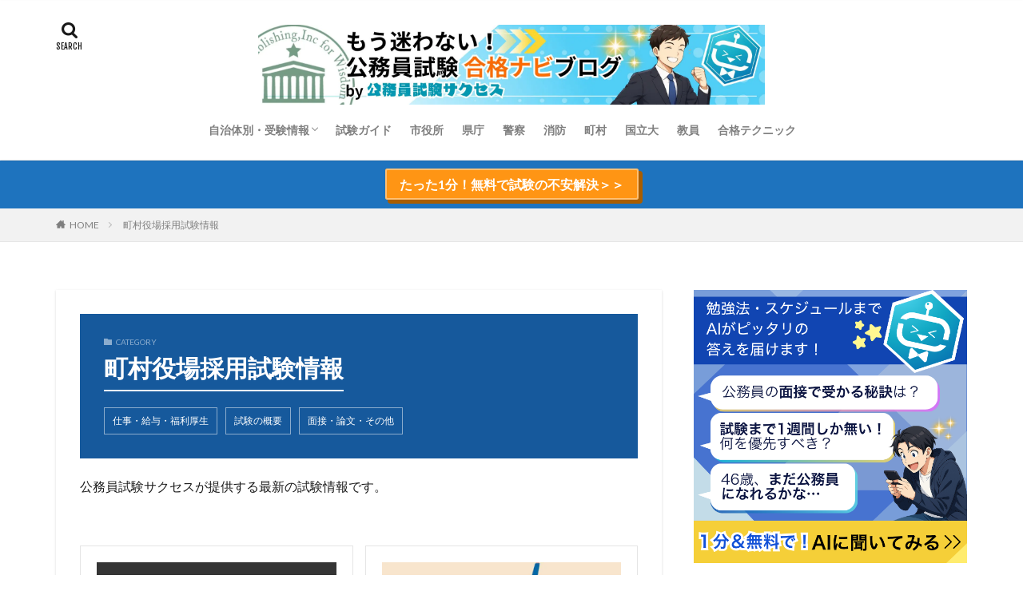

--- FILE ---
content_type: text/html; charset=UTF-8
request_url: https://komuin.net/category/public/
body_size: 22461
content:

<!DOCTYPE html>

<html lang="ja" prefix="og: http://ogp.me/ns#" class="t-html 
">

<head prefix="og: http://ogp.me/ns# fb: http://ogp.me/ns/fb# article: http://ogp.me/ns/article#">
<meta charset="UTF-8">
<meta name='robots' content='index, follow, max-image-preview:large, max-snippet:-1, max-video-preview:-1' />

	<!-- This site is optimized with the Yoast SEO plugin v25.7 - https://yoast.com/wordpress/plugins/seo/ -->
	<title>町村役場採用試験情報 アーカイブ - もう迷わない！公務員試験合格ナビブログ by 公務員試験サクセス</title>
	<link rel="canonical" href="https://komuin.net/category/public/" />
	<meta property="og:locale" content="ja_JP" />
	<meta property="og:type" content="article" />
	<meta property="og:title" content="町村役場採用試験情報 アーカイブ - もう迷わない！公務員試験合格ナビブログ by 公務員試験サクセス" />
	<meta property="og:url" content="https://komuin.net/category/public/" />
	<meta property="og:site_name" content="もう迷わない！公務員試験合格ナビブログ by 公務員試験サクセス" />
	<meta name="twitter:card" content="summary_large_image" />
	<script type="application/ld+json" class="yoast-schema-graph">{"@context":"https://schema.org","@graph":[{"@type":"CollectionPage","@id":"https://komuin.net/category/public/","url":"https://komuin.net/category/public/","name":"町村役場採用試験情報 アーカイブ - もう迷わない！公務員試験合格ナビブログ by 公務員試験サクセス","isPartOf":{"@id":"https://komuin.net/#website"},"breadcrumb":{"@id":"https://komuin.net/category/public/#breadcrumb"},"inLanguage":"ja"},{"@type":"BreadcrumbList","@id":"https://komuin.net/category/public/#breadcrumb","itemListElement":[{"@type":"ListItem","position":1,"name":"ホーム","item":"https://komuin.net/"},{"@type":"ListItem","position":2,"name":"町村役場採用試験情報"}]},{"@type":"WebSite","@id":"https://komuin.net/#website","url":"https://komuin.net/","name":"もう迷わない！公務員試験合格ナビブログ by 公務員試験サクセス","description":"","potentialAction":[{"@type":"SearchAction","target":{"@type":"EntryPoint","urlTemplate":"https://komuin.net/?s={search_term_string}"},"query-input":{"@type":"PropertyValueSpecification","valueRequired":true,"valueName":"search_term_string"}}],"inLanguage":"ja"}]}</script>
	<!-- / Yoast SEO plugin. -->


<!-- komuin.net is managing ads with Advanced Ads 2.0.9 – https://wpadvancedads.com/ --><script id="komui-ready">
			window.advanced_ads_ready=function(e,a){a=a||"complete";var d=function(e){return"interactive"===a?"loading"!==e:"complete"===e};d(document.readyState)?e():document.addEventListener("readystatechange",(function(a){d(a.target.readyState)&&e()}),{once:"interactive"===a})},window.advanced_ads_ready_queue=window.advanced_ads_ready_queue||[];		</script>
		<style id='wp-img-auto-sizes-contain-inline-css' type='text/css'>
img:is([sizes=auto i],[sizes^="auto," i]){contain-intrinsic-size:3000px 1500px}
/*# sourceURL=wp-img-auto-sizes-contain-inline-css */
</style>
<link rel='stylesheet' id='dashicons-css' href='https://komuin.net/wp-includes/css/dashicons.min.css?ver=6f9f591f9e1327506c9882df7f34f7e6' type='text/css' media='all' />
<link rel='stylesheet' id='thickbox-css' href='https://komuin.net/wp-includes/js/thickbox/thickbox.css?ver=6f9f591f9e1327506c9882df7f34f7e6' type='text/css' media='all' />
<link rel='stylesheet' id='wp-block-library-css' href='https://komuin.net/wp-includes/css/dist/block-library/style.min.css?ver=6f9f591f9e1327506c9882df7f34f7e6' type='text/css' media='all' />
<link rel='stylesheet' id='wc-blocks-style-css' href='https://komuin.net/wp-content/plugins/woocommerce/assets/client/blocks/wc-blocks.css?ver=wc-10.1.3' type='text/css' media='all' />
<style id='global-styles-inline-css' type='text/css'>
:root{--wp--preset--aspect-ratio--square: 1;--wp--preset--aspect-ratio--4-3: 4/3;--wp--preset--aspect-ratio--3-4: 3/4;--wp--preset--aspect-ratio--3-2: 3/2;--wp--preset--aspect-ratio--2-3: 2/3;--wp--preset--aspect-ratio--16-9: 16/9;--wp--preset--aspect-ratio--9-16: 9/16;--wp--preset--color--black: #000000;--wp--preset--color--cyan-bluish-gray: #abb8c3;--wp--preset--color--white: #ffffff;--wp--preset--color--pale-pink: #f78da7;--wp--preset--color--vivid-red: #cf2e2e;--wp--preset--color--luminous-vivid-orange: #ff6900;--wp--preset--color--luminous-vivid-amber: #fcb900;--wp--preset--color--light-green-cyan: #7bdcb5;--wp--preset--color--vivid-green-cyan: #00d084;--wp--preset--color--pale-cyan-blue: #8ed1fc;--wp--preset--color--vivid-cyan-blue: #0693e3;--wp--preset--color--vivid-purple: #9b51e0;--wp--preset--gradient--vivid-cyan-blue-to-vivid-purple: linear-gradient(135deg,rgb(6,147,227) 0%,rgb(155,81,224) 100%);--wp--preset--gradient--light-green-cyan-to-vivid-green-cyan: linear-gradient(135deg,rgb(122,220,180) 0%,rgb(0,208,130) 100%);--wp--preset--gradient--luminous-vivid-amber-to-luminous-vivid-orange: linear-gradient(135deg,rgb(252,185,0) 0%,rgb(255,105,0) 100%);--wp--preset--gradient--luminous-vivid-orange-to-vivid-red: linear-gradient(135deg,rgb(255,105,0) 0%,rgb(207,46,46) 100%);--wp--preset--gradient--very-light-gray-to-cyan-bluish-gray: linear-gradient(135deg,rgb(238,238,238) 0%,rgb(169,184,195) 100%);--wp--preset--gradient--cool-to-warm-spectrum: linear-gradient(135deg,rgb(74,234,220) 0%,rgb(151,120,209) 20%,rgb(207,42,186) 40%,rgb(238,44,130) 60%,rgb(251,105,98) 80%,rgb(254,248,76) 100%);--wp--preset--gradient--blush-light-purple: linear-gradient(135deg,rgb(255,206,236) 0%,rgb(152,150,240) 100%);--wp--preset--gradient--blush-bordeaux: linear-gradient(135deg,rgb(254,205,165) 0%,rgb(254,45,45) 50%,rgb(107,0,62) 100%);--wp--preset--gradient--luminous-dusk: linear-gradient(135deg,rgb(255,203,112) 0%,rgb(199,81,192) 50%,rgb(65,88,208) 100%);--wp--preset--gradient--pale-ocean: linear-gradient(135deg,rgb(255,245,203) 0%,rgb(182,227,212) 50%,rgb(51,167,181) 100%);--wp--preset--gradient--electric-grass: linear-gradient(135deg,rgb(202,248,128) 0%,rgb(113,206,126) 100%);--wp--preset--gradient--midnight: linear-gradient(135deg,rgb(2,3,129) 0%,rgb(40,116,252) 100%);--wp--preset--font-size--small: 13px;--wp--preset--font-size--medium: 20px;--wp--preset--font-size--large: 36px;--wp--preset--font-size--x-large: 42px;--wp--preset--spacing--20: 0.44rem;--wp--preset--spacing--30: 0.67rem;--wp--preset--spacing--40: 1rem;--wp--preset--spacing--50: 1.5rem;--wp--preset--spacing--60: 2.25rem;--wp--preset--spacing--70: 3.38rem;--wp--preset--spacing--80: 5.06rem;--wp--preset--shadow--natural: 6px 6px 9px rgba(0, 0, 0, 0.2);--wp--preset--shadow--deep: 12px 12px 50px rgba(0, 0, 0, 0.4);--wp--preset--shadow--sharp: 6px 6px 0px rgba(0, 0, 0, 0.2);--wp--preset--shadow--outlined: 6px 6px 0px -3px rgb(255, 255, 255), 6px 6px rgb(0, 0, 0);--wp--preset--shadow--crisp: 6px 6px 0px rgb(0, 0, 0);}:where(.is-layout-flex){gap: 0.5em;}:where(.is-layout-grid){gap: 0.5em;}body .is-layout-flex{display: flex;}.is-layout-flex{flex-wrap: wrap;align-items: center;}.is-layout-flex > :is(*, div){margin: 0;}body .is-layout-grid{display: grid;}.is-layout-grid > :is(*, div){margin: 0;}:where(.wp-block-columns.is-layout-flex){gap: 2em;}:where(.wp-block-columns.is-layout-grid){gap: 2em;}:where(.wp-block-post-template.is-layout-flex){gap: 1.25em;}:where(.wp-block-post-template.is-layout-grid){gap: 1.25em;}.has-black-color{color: var(--wp--preset--color--black) !important;}.has-cyan-bluish-gray-color{color: var(--wp--preset--color--cyan-bluish-gray) !important;}.has-white-color{color: var(--wp--preset--color--white) !important;}.has-pale-pink-color{color: var(--wp--preset--color--pale-pink) !important;}.has-vivid-red-color{color: var(--wp--preset--color--vivid-red) !important;}.has-luminous-vivid-orange-color{color: var(--wp--preset--color--luminous-vivid-orange) !important;}.has-luminous-vivid-amber-color{color: var(--wp--preset--color--luminous-vivid-amber) !important;}.has-light-green-cyan-color{color: var(--wp--preset--color--light-green-cyan) !important;}.has-vivid-green-cyan-color{color: var(--wp--preset--color--vivid-green-cyan) !important;}.has-pale-cyan-blue-color{color: var(--wp--preset--color--pale-cyan-blue) !important;}.has-vivid-cyan-blue-color{color: var(--wp--preset--color--vivid-cyan-blue) !important;}.has-vivid-purple-color{color: var(--wp--preset--color--vivid-purple) !important;}.has-black-background-color{background-color: var(--wp--preset--color--black) !important;}.has-cyan-bluish-gray-background-color{background-color: var(--wp--preset--color--cyan-bluish-gray) !important;}.has-white-background-color{background-color: var(--wp--preset--color--white) !important;}.has-pale-pink-background-color{background-color: var(--wp--preset--color--pale-pink) !important;}.has-vivid-red-background-color{background-color: var(--wp--preset--color--vivid-red) !important;}.has-luminous-vivid-orange-background-color{background-color: var(--wp--preset--color--luminous-vivid-orange) !important;}.has-luminous-vivid-amber-background-color{background-color: var(--wp--preset--color--luminous-vivid-amber) !important;}.has-light-green-cyan-background-color{background-color: var(--wp--preset--color--light-green-cyan) !important;}.has-vivid-green-cyan-background-color{background-color: var(--wp--preset--color--vivid-green-cyan) !important;}.has-pale-cyan-blue-background-color{background-color: var(--wp--preset--color--pale-cyan-blue) !important;}.has-vivid-cyan-blue-background-color{background-color: var(--wp--preset--color--vivid-cyan-blue) !important;}.has-vivid-purple-background-color{background-color: var(--wp--preset--color--vivid-purple) !important;}.has-black-border-color{border-color: var(--wp--preset--color--black) !important;}.has-cyan-bluish-gray-border-color{border-color: var(--wp--preset--color--cyan-bluish-gray) !important;}.has-white-border-color{border-color: var(--wp--preset--color--white) !important;}.has-pale-pink-border-color{border-color: var(--wp--preset--color--pale-pink) !important;}.has-vivid-red-border-color{border-color: var(--wp--preset--color--vivid-red) !important;}.has-luminous-vivid-orange-border-color{border-color: var(--wp--preset--color--luminous-vivid-orange) !important;}.has-luminous-vivid-amber-border-color{border-color: var(--wp--preset--color--luminous-vivid-amber) !important;}.has-light-green-cyan-border-color{border-color: var(--wp--preset--color--light-green-cyan) !important;}.has-vivid-green-cyan-border-color{border-color: var(--wp--preset--color--vivid-green-cyan) !important;}.has-pale-cyan-blue-border-color{border-color: var(--wp--preset--color--pale-cyan-blue) !important;}.has-vivid-cyan-blue-border-color{border-color: var(--wp--preset--color--vivid-cyan-blue) !important;}.has-vivid-purple-border-color{border-color: var(--wp--preset--color--vivid-purple) !important;}.has-vivid-cyan-blue-to-vivid-purple-gradient-background{background: var(--wp--preset--gradient--vivid-cyan-blue-to-vivid-purple) !important;}.has-light-green-cyan-to-vivid-green-cyan-gradient-background{background: var(--wp--preset--gradient--light-green-cyan-to-vivid-green-cyan) !important;}.has-luminous-vivid-amber-to-luminous-vivid-orange-gradient-background{background: var(--wp--preset--gradient--luminous-vivid-amber-to-luminous-vivid-orange) !important;}.has-luminous-vivid-orange-to-vivid-red-gradient-background{background: var(--wp--preset--gradient--luminous-vivid-orange-to-vivid-red) !important;}.has-very-light-gray-to-cyan-bluish-gray-gradient-background{background: var(--wp--preset--gradient--very-light-gray-to-cyan-bluish-gray) !important;}.has-cool-to-warm-spectrum-gradient-background{background: var(--wp--preset--gradient--cool-to-warm-spectrum) !important;}.has-blush-light-purple-gradient-background{background: var(--wp--preset--gradient--blush-light-purple) !important;}.has-blush-bordeaux-gradient-background{background: var(--wp--preset--gradient--blush-bordeaux) !important;}.has-luminous-dusk-gradient-background{background: var(--wp--preset--gradient--luminous-dusk) !important;}.has-pale-ocean-gradient-background{background: var(--wp--preset--gradient--pale-ocean) !important;}.has-electric-grass-gradient-background{background: var(--wp--preset--gradient--electric-grass) !important;}.has-midnight-gradient-background{background: var(--wp--preset--gradient--midnight) !important;}.has-small-font-size{font-size: var(--wp--preset--font-size--small) !important;}.has-medium-font-size{font-size: var(--wp--preset--font-size--medium) !important;}.has-large-font-size{font-size: var(--wp--preset--font-size--large) !important;}.has-x-large-font-size{font-size: var(--wp--preset--font-size--x-large) !important;}
/*# sourceURL=global-styles-inline-css */
</style>

<style id='classic-theme-styles-inline-css' type='text/css'>
/*! This file is auto-generated */
.wp-block-button__link{color:#fff;background-color:#32373c;border-radius:9999px;box-shadow:none;text-decoration:none;padding:calc(.667em + 2px) calc(1.333em + 2px);font-size:1.125em}.wp-block-file__button{background:#32373c;color:#fff;text-decoration:none}
/*# sourceURL=/wp-includes/css/classic-themes.min.css */
</style>
<link rel='stylesheet' id='contact-form-7-css' href='https://komuin.net/wp-content/plugins/contact-form-7/includes/css/styles.css?ver=6.1.1' type='text/css' media='all' />
<link rel='stylesheet' id='fvp-frontend-css' href='https://komuin.net/wp-content/plugins/featured-video-plus/styles/frontend.css?ver=2.3.3' type='text/css' media='all' />
<link rel='stylesheet' id='woocommerce-layout-css' href='https://komuin.net/wp-content/plugins/woocommerce/assets/css/woocommerce-layout.css?ver=10.1.3' type='text/css' media='all' />
<link rel='stylesheet' id='woocommerce-smallscreen-css' href='https://komuin.net/wp-content/plugins/woocommerce/assets/css/woocommerce-smallscreen.css?ver=10.1.3' type='text/css' media='only screen and (max-width: 768px)' />
<link rel='stylesheet' id='woocommerce-general-css' href='https://komuin.net/wp-content/plugins/woocommerce/assets/css/woocommerce.css?ver=10.1.3' type='text/css' media='all' />
<style id='woocommerce-inline-inline-css' type='text/css'>
.woocommerce form .form-row .required { visibility: visible; }
/*# sourceURL=woocommerce-inline-inline-css */
</style>
<link rel='stylesheet' id='formzu_plugin_client-css' href='https://komuin.net/wp-content/plugins/formzu-wp/css/formzu_plugin_client.css?ver=1716966343' type='text/css' media='all' />
<link rel='stylesheet' id='megamenu-css' href='https://komuin.net/wp-content/uploads/maxmegamenu/style.css?ver=295e4a' type='text/css' media='all' />
<link rel='stylesheet' id='xo-slider-css' href='https://komuin.net/wp-content/plugins/xo-liteslider/css/base.min.css?ver=3.8.6' type='text/css' media='all' />
<link rel='stylesheet' id='xo-swiper-css' href='https://komuin.net/wp-content/plugins/xo-liteslider/assets/vendor/swiper/swiper-bundle.min.css?ver=3.8.6' type='text/css' media='all' />
<link rel='stylesheet' id='yyi_rinker_stylesheet-css' href='https://komuin.net/wp-content/plugins/yyi-rinker/css/style.css?v=1.11.1&#038;ver=6f9f591f9e1327506c9882df7f34f7e6' type='text/css' media='all' />
<link rel='stylesheet' id='brands-styles-css' href='https://komuin.net/wp-content/plugins/woocommerce/assets/css/brands.css?ver=10.1.3' type='text/css' media='all' />
<!--n2css--><!--n2js--><script type="text/javascript" src="https://komuin.net/wp-includes/js/jquery/jquery.min.js?ver=3.7.1" id="jquery-core-js"></script>
<script type="text/javascript" src="https://komuin.net/wp-includes/js/jquery/jquery-migrate.min.js?ver=3.4.1" id="jquery-migrate-js"></script>
<script type="text/javascript" src="https://komuin.net/wp-content/plugins/featured-video-plus/js/jquery.fitvids.min.js?ver=master-2015-08" id="jquery.fitvids-js"></script>
<script type="text/javascript" id="fvp-frontend-js-extra">
/* <![CDATA[ */
var fvpdata = {"ajaxurl":"https://komuin.net/wp-admin/admin-ajax.php","nonce":"b097f3ee3b","fitvids":"1","dynamic":"","overlay":"","opacity":"0.75","color":"b","width":"640"};
//# sourceURL=fvp-frontend-js-extra
/* ]]> */
</script>
<script type="text/javascript" src="https://komuin.net/wp-content/plugins/featured-video-plus/js/frontend.min.js?ver=2.3.3" id="fvp-frontend-js"></script>
<script type="text/javascript" src="https://komuin.net/wp-content/plugins/woocommerce/assets/js/jquery-blockui/jquery.blockUI.min.js?ver=2.7.0-wc.10.1.3" id="jquery-blockui-js" defer="defer" data-wp-strategy="defer"></script>
<script type="text/javascript" id="wc-add-to-cart-js-extra">
/* <![CDATA[ */
var wc_add_to_cart_params = {"ajax_url":"/wp-admin/admin-ajax.php","wc_ajax_url":"/?wc-ajax=%%endpoint%%","i18n_view_cart":"\u304a\u8cb7\u3044\u7269\u30ab\u30b4\u3092\u8868\u793a","cart_url":"https://komuin.net/cart/","is_cart":"","cart_redirect_after_add":"yes"};
//# sourceURL=wc-add-to-cart-js-extra
/* ]]> */
</script>
<script type="text/javascript" src="https://komuin.net/wp-content/plugins/woocommerce/assets/js/frontend/add-to-cart.min.js?ver=10.1.3" id="wc-add-to-cart-js" defer="defer" data-wp-strategy="defer"></script>
<script type="text/javascript" src="https://komuin.net/wp-content/plugins/woocommerce/assets/js/js-cookie/js.cookie.min.js?ver=2.1.4-wc.10.1.3" id="js-cookie-js" defer="defer" data-wp-strategy="defer"></script>
<script type="text/javascript" id="woocommerce-js-extra">
/* <![CDATA[ */
var woocommerce_params = {"ajax_url":"/wp-admin/admin-ajax.php","wc_ajax_url":"/?wc-ajax=%%endpoint%%","i18n_password_show":"\u30d1\u30b9\u30ef\u30fc\u30c9\u3092\u8868\u793a","i18n_password_hide":"\u30d1\u30b9\u30ef\u30fc\u30c9\u3092\u96a0\u3059"};
//# sourceURL=woocommerce-js-extra
/* ]]> */
</script>
<script type="text/javascript" src="https://komuin.net/wp-content/plugins/woocommerce/assets/js/frontend/woocommerce.min.js?ver=10.1.3" id="woocommerce-js" defer="defer" data-wp-strategy="defer"></script>
<link rel="https://api.w.org/" href="https://komuin.net/wp-json/" /><link rel="alternate" title="JSON" type="application/json" href="https://komuin.net/wp-json/wp/v2/categories/7" /><script type="text/javascript">if(!window._buttonizer) { window._buttonizer = {}; };var _buttonizer_page_data = {"language":"ja"};window._buttonizer.data = { ..._buttonizer_page_data, ...window._buttonizer.data };</script><style>
.yyi-rinker-images {
    display: flex;
    justify-content: center;
    align-items: center;
    position: relative;

}
div.yyi-rinker-image img.yyi-rinker-main-img.hidden {
    display: none;
}

.yyi-rinker-images-arrow {
    cursor: pointer;
    position: absolute;
    top: 50%;
    display: block;
    margin-top: -11px;
    opacity: 0.6;
    width: 22px;
}

.yyi-rinker-images-arrow-left{
    left: -10px;
}
.yyi-rinker-images-arrow-right{
    right: -10px;
}

.yyi-rinker-images-arrow-left.hidden {
    display: none;
}

.yyi-rinker-images-arrow-right.hidden {
    display: none;
}
div.yyi-rinker-contents.yyi-rinker-design-tate  div.yyi-rinker-box{
    flex-direction: column;
}

div.yyi-rinker-contents.yyi-rinker-design-slim div.yyi-rinker-box .yyi-rinker-links {
    flex-direction: column;
}

div.yyi-rinker-contents.yyi-rinker-design-slim div.yyi-rinker-info {
    width: 100%;
}

div.yyi-rinker-contents.yyi-rinker-design-slim .yyi-rinker-title {
    text-align: center;
}

div.yyi-rinker-contents.yyi-rinker-design-slim .yyi-rinker-links {
    text-align: center;
}
div.yyi-rinker-contents.yyi-rinker-design-slim .yyi-rinker-image {
    margin: auto;
}

div.yyi-rinker-contents.yyi-rinker-design-slim div.yyi-rinker-info ul.yyi-rinker-links li {
	align-self: stretch;
}
div.yyi-rinker-contents.yyi-rinker-design-slim div.yyi-rinker-box div.yyi-rinker-info {
	padding: 0;
}
div.yyi-rinker-contents.yyi-rinker-design-slim div.yyi-rinker-box {
	flex-direction: column;
	padding: 14px 5px 0;
}

.yyi-rinker-design-slim div.yyi-rinker-box div.yyi-rinker-info {
	text-align: center;
}

.yyi-rinker-design-slim div.price-box span.price {
	display: block;
}

div.yyi-rinker-contents.yyi-rinker-design-slim div.yyi-rinker-info div.yyi-rinker-title a{
	font-size:16px;
}

div.yyi-rinker-contents.yyi-rinker-design-slim ul.yyi-rinker-links li.amazonkindlelink:before,  div.yyi-rinker-contents.yyi-rinker-design-slim ul.yyi-rinker-links li.amazonlink:before,  div.yyi-rinker-contents.yyi-rinker-design-slim ul.yyi-rinker-links li.rakutenlink:before, div.yyi-rinker-contents.yyi-rinker-design-slim ul.yyi-rinker-links li.yahoolink:before, div.yyi-rinker-contents.yyi-rinker-design-slim ul.yyi-rinker-links li.mercarilink:before {
	font-size:12px;
}

div.yyi-rinker-contents.yyi-rinker-design-slim ul.yyi-rinker-links li a {
	font-size: 13px;
}
.entry-content ul.yyi-rinker-links li {
	padding: 0;
}

div.yyi-rinker-contents .yyi-rinker-attention.attention_desing_right_ribbon {
    width: 89px;
    height: 91px;
    position: absolute;
    top: -1px;
    right: -1px;
    left: auto;
    overflow: hidden;
}

div.yyi-rinker-contents .yyi-rinker-attention.attention_desing_right_ribbon span {
    display: inline-block;
    width: 146px;
    position: absolute;
    padding: 4px 0;
    left: -13px;
    top: 12px;
    text-align: center;
    font-size: 12px;
    line-height: 24px;
    -webkit-transform: rotate(45deg);
    transform: rotate(45deg);
    box-shadow: 0 1px 3px rgba(0, 0, 0, 0.2);
}

div.yyi-rinker-contents .yyi-rinker-attention.attention_desing_right_ribbon {
    background: none;
}
.yyi-rinker-attention.attention_desing_right_ribbon .yyi-rinker-attention-after,
.yyi-rinker-attention.attention_desing_right_ribbon .yyi-rinker-attention-before{
display:none;
}
div.yyi-rinker-use-right_ribbon div.yyi-rinker-title {
    margin-right: 2rem;
}

				</style><link class="css-async" rel href="https://komuin.net/wp-content/themes/the-thor/css/icon.min.css">
<link class="css-async" rel href="https://fonts.googleapis.com/css?family=Lato:100,300,400,700,900">
<link class="css-async" rel href="https://fonts.googleapis.com/css?family=Fjalla+One">
<link class="css-async" rel href="https://fonts.googleapis.com/css?family=Noto+Sans+JP:100,200,300,400,500,600,700,800,900">
<link rel="stylesheet" href="https://komuin.net/wp-content/themes/the-thor/style.min.css">
<link rel="stylesheet" href="https://komuin.net/wp-content/themes/the-thor-child/style-user.css?1718085986">
<script src="https://ajax.googleapis.com/ajax/libs/jquery/1.12.4/jquery.min.js"></script>
<meta http-equiv="X-UA-Compatible" content="IE=edge">
<meta name="viewport" content="width=device-width, initial-scale=1, viewport-fit=cover"/>
<style>
.widget.widget_nav_menu ul.menu{border-color: rgba(22,89,156,0.15);}.widget.widget_nav_menu ul.menu li{border-color: rgba(22,89,156,0.75);}.widget.widget_nav_menu ul.menu .sub-menu li{border-color: rgba(22,89,156,0.15);}.widget.widget_nav_menu ul.menu .sub-menu li .sub-menu li:first-child{border-color: rgba(22,89,156,0.15);}.widget.widget_nav_menu ul.menu li a:hover{background-color: rgba(22,89,156,0.75);}.widget.widget_nav_menu ul.menu .current-menu-item > a{background-color: rgba(22,89,156,0.75);}.widget.widget_nav_menu ul.menu li .sub-menu li a:before {color:#16599c;}.widget.widget_nav_menu ul.menu li a{background-color:#16599c;}.widget.widget_nav_menu ul.menu .sub-menu a:hover{color:#16599c;}.widget.widget_nav_menu ul.menu .sub-menu .current-menu-item a{color:#16599c;}.widget.widget_categories ul{border-color: rgba(22,89,156,0.15);}.widget.widget_categories ul li{border-color: rgba(22,89,156,0.75);}.widget.widget_categories ul .children li{border-color: rgba(22,89,156,0.15);}.widget.widget_categories ul .children li .children li:first-child{border-color: rgba(22,89,156,0.15);}.widget.widget_categories ul li a:hover{background-color: rgba(22,89,156,0.75);}.widget.widget_categories ul .current-menu-item > a{background-color: rgba(22,89,156,0.75);}.widget.widget_categories ul li .children li a:before {color:#16599c;}.widget.widget_categories ul li a{background-color:#16599c;}.widget.widget_categories ul .children a:hover{color:#16599c;}.widget.widget_categories ul .children .current-menu-item a{color:#16599c;}.widgetSearch__input:hover{border-color:#16599c;}.widgetCatTitle{background-color:#16599c;}.widgetCatTitle__inner{background-color:#16599c;}.widgetSearch__submit:hover{background-color:#16599c;}.widgetProfile__sns{background-color:#16599c;}.widget.widget_calendar .calendar_wrap tbody a:hover{background-color:#16599c;}.widget ul li a:hover{color:#16599c;}.widget.widget_rss .rsswidget:hover{color:#16599c;}.widget.widget_tag_cloud a:hover{background-color:#16599c;}.widget select:hover{border-color:#16599c;}.widgetSearch__checkLabel:hover:after{border-color:#16599c;}.widgetSearch__check:checked .widgetSearch__checkLabel:before, .widgetSearch__check:checked + .widgetSearch__checkLabel:before{border-color:#16599c;}.widgetTab__item.current{border-top-color:#16599c;}.widgetTab__item:hover{border-top-color:#16599c;}.searchHead__title{background-color:#16599c;}.searchHead__submit:hover{color:#16599c;}.menuBtn__close:hover{color:#16599c;}.menuBtn__link:hover{color:#16599c;}@media only screen and (min-width: 992px){.menuBtn__link {background-color:#16599c;}}.t-headerCenter .menuBtn__link:hover{color:#16599c;}.searchBtn__close:hover{color:#16599c;}.searchBtn__link:hover{color:#16599c;}.breadcrumb__item a:hover{color:#16599c;}.pager__item{color:#16599c;}.pager__item:hover, .pager__item-current{background-color:#16599c; color:#fff;}.page-numbers{color:#16599c;}.page-numbers:hover, .page-numbers.current{background-color:#16599c; color:#fff;}.pagePager__item{color:#16599c;}.pagePager__item:hover, .pagePager__item-current{background-color:#16599c; color:#fff;}.heading a:hover{color:#16599c;}.eyecatch__cat{background-color:#16599c;}.the__category{background-color:#16599c;}.dateList__item a:hover{color:#16599c;}.controllerFooter__item:last-child{background-color:#16599c;}.controllerFooter__close{background-color:#16599c;}.bottomFooter__topBtn{background-color:#16599c;}.mask-color{background-color:#16599c;}.mask-colorgray{background-color:#16599c;}.pickup3__item{background-color:#16599c;}.categoryBox__title{color:#16599c;}.comments__list .comment-meta{background-color:#16599c;}.comment-respond .submit{background-color:#16599c;}.prevNext__pop{background-color:#16599c;}.swiper-pagination-bullet-active{background-color:#16599c;}.swiper-slider .swiper-button-next, .swiper-slider .swiper-container-rtl .swiper-button-prev, .swiper-slider .swiper-button-prev, .swiper-slider .swiper-container-rtl .swiper-button-next	{background-color:#16599c;}.infoHead{background-color:#1e73be;}.snsFooter{background-color:#16599c}.widget-main .heading.heading-widget{background-color:#16599c}.widget-main .heading.heading-widgetsimple{background-color:#16599c}.widget-main .heading.heading-widgetsimplewide{background-color:#16599c}.widget-main .heading.heading-widgetwide{background-color:#16599c}.widget-main .heading.heading-widgetbottom:before{border-color:#16599c}.widget-main .heading.heading-widgetborder{border-color:#16599c}.widget-main .heading.heading-widgetborder::before,.widget-main .heading.heading-widgetborder::after{background-color:#16599c}.widget-side .heading.heading-widget{background-color:#16599c}.widget-side .heading.heading-widgetsimple{background-color:#16599c}.widget-side .heading.heading-widgetsimplewide{background-color:#16599c}.widget-side .heading.heading-widgetwide{background-color:#16599c}.widget-side .heading.heading-widgetbottom:before{border-color:#16599c}.widget-side .heading.heading-widgetborder{border-color:#16599c}.widget-side .heading.heading-widgetborder::before,.widget-side .heading.heading-widgetborder::after{background-color:#16599c}.widget-foot .heading.heading-widget{background-color:#16599c}.widget-foot .heading.heading-widgetsimple{background-color:#16599c}.widget-foot .heading.heading-widgetsimplewide{background-color:#16599c}.widget-foot .heading.heading-widgetwide{background-color:#16599c}.widget-foot .heading.heading-widgetbottom:before{border-color:#16599c}.widget-foot .heading.heading-widgetborder{border-color:#16599c}.widget-foot .heading.heading-widgetborder::before,.widget-foot .heading.heading-widgetborder::after{background-color:#16599c}.widget-menu .heading.heading-widget{background-color:#16599c}.widget-menu .heading.heading-widgetsimple{background-color:#16599c}.widget-menu .heading.heading-widgetsimplewide{background-color:#16599c}.widget-menu .heading.heading-widgetwide{background-color:#16599c}.widget-menu .heading.heading-widgetbottom:before{border-color:#16599c}.widget-menu .heading.heading-widgetborder{border-color:#16599c}.widget-menu .heading.heading-widgetborder::before,.widget-menu .heading.heading-widgetborder::after{background-color:#16599c}.still{height: 170px;}@media only screen and (min-width: 768px){.still {height: 500px;}}.still__bg.mask.mask-color{background-color:#afafaf}.rankingBox__bg{background-color:#16599c}.the__ribbon{background-color:#16599c}.the__ribbon:after{border-left-color:#16599c; border-right-color:#16599c}.content .afTagBox__btnDetail{background-color:#16599c;}.widget .widgetAfTag__btnDetail{background-color:#16599c;}.content .afTagBox__btnAf{background-color:#16599c;}.widget .widgetAfTag__btnAf{background-color:#16599c;}.content a{color:#16599c;}.phrase a{color:#16599c;}.content .sitemap li a:hover{color:#16599c;}.content h2 a:hover,.content h3 a:hover,.content h4 a:hover,.content h5 a:hover{color:#16599c;}.content ul.menu li a:hover{color:#16599c;}.content .es-LiconBox:before{background-color:#a83f3f;}.content .es-LiconCircle:before{background-color:#a83f3f;}.content .es-BTiconBox:before{background-color:#a83f3f;}.content .es-BTiconCircle:before{background-color:#a83f3f;}.content .es-BiconObi{border-color:#a83f3f;}.content .es-BiconCorner:before{background-color:#a83f3f;}.content .es-BiconCircle:before{background-color:#a83f3f;}.content .es-BmarkHatena::before{background-color:#005293;}.content .es-BmarkExcl::before{background-color:#b60105;}.content .es-BmarkQ::before{background-color:#005293;}.content .es-BmarkQ::after{border-top-color:#005293;}.content .es-BmarkA::before{color:#b60105;}.content .es-BsubTradi::before{color:#ffffff;background-color:#b60105;border-color:#b60105;}.btn__link-primary{color:#ffffff; background-color:#3f3f3f;}.content .btn__link-primary{color:#ffffff; background-color:#3f3f3f;}.searchBtn__contentInner .btn__link-search{color:#ffffff; background-color:#3f3f3f;}.btn__link-secondary{color:#ffffff; background-color:#3f3f3f;}.content .btn__link-secondary{color:#ffffff; background-color:#3f3f3f;}.btn__link-search{color:#ffffff; background-color:#3f3f3f;}.btn__link-normal{color:#3f3f3f;}.content .btn__link-normal{color:#3f3f3f;}.btn__link-normal:hover{background-color:#3f3f3f;}.content .btn__link-normal:hover{background-color:#3f3f3f;}.comments__list .comment-reply-link{color:#3f3f3f;}.comments__list .comment-reply-link:hover{background-color:#3f3f3f;}@media only screen and (min-width: 992px){.subNavi__link-pickup{color:#3f3f3f;}}@media only screen and (min-width: 992px){.subNavi__link-pickup:hover{background-color:#3f3f3f;}}.content h2{color:#191919}.content h3{color:#191919}.content h4{color:#191919}.content h5{color:#191919}.content ul > li::before{color:#a83f3f;}.content ul{color:#191919;}.content ol > li::before{color:#a83f3f; border-color:#a83f3f;}.content ol > li > ol > li::before{background-color:#a83f3f; border-color:#a83f3f;}.content ol > li > ol > li > ol > li::before{color:#a83f3f; border-color:#a83f3f;}.content ol{color:#191919;}.content .balloon .balloon__text{color:#191919; background-color:#f2f2f2;}.content .balloon .balloon__text-left:before{border-left-color:#f2f2f2;}.content .balloon .balloon__text-right:before{border-right-color:#f2f2f2;}.content .balloon-boder .balloon__text{color:#191919; background-color:#ffffff;  border-color:#d8d8d8;}.content .balloon-boder .balloon__text-left:before{border-left-color:#d8d8d8;}.content .balloon-boder .balloon__text-left:after{border-left-color:#ffffff;}.content .balloon-boder .balloon__text-right:before{border-right-color:#d8d8d8;}.content .balloon-boder .balloon__text-right:after{border-right-color:#ffffff;}.content blockquote{color:#191919; background-color:#f2f2f2;}.content blockquote::before{color:#d8d8d8;}.content table{color:#191919; border-top-color:#E5E5E5; border-left-color:#E5E5E5;}.content table th{background:#7f7f7f; color:#ffffff; ;border-right-color:#E5E5E5; border-bottom-color:#E5E5E5;}.content table td{background:#ffffff; ;border-right-color:#E5E5E5; border-bottom-color:#E5E5E5;}.content table tr:nth-child(odd) td{background-color:#f2f2f2;}
</style>
	<noscript><style>.woocommerce-product-gallery{ opacity: 1 !important; }</style></noscript>
	<noscript><style>.lazyload[data-src]{display:none !important;}</style></noscript><style>.lazyload{background-image:none !important;}.lazyload:before{background-image:none !important;}</style><style type="text/css">.broken_link, a.broken_link {
	text-decoration: line-through;
}</style><!-- Global site tag (gtag.js) - Google Analytics -->
<script async src="https://www.googletagmanager.com/gtag/js?id=G-Z6P2GW175H"></script>
<script>
  window.dataLayer = window.dataLayer || [];
  function gtag(){dataLayer.push(arguments);}
  gtag('js', new Date());

  gtag('config', 'G-Z6P2GW175H');
</script><link rel="icon" href="https://komuin.net/wp-content/uploads/2021/05/ロゴ（文字なし）.png" sizes="32x32" />
<link rel="icon" href="https://komuin.net/wp-content/uploads/2021/05/ロゴ（文字なし）.png" sizes="192x192" />
<link rel="apple-touch-icon" href="https://komuin.net/wp-content/uploads/2021/05/ロゴ（文字なし）.png" />
<meta name="msapplication-TileImage" content="https://komuin.net/wp-content/uploads/2021/05/ロゴ（文字なし）.png" />
		<style type="text/css" id="wp-custom-css">
			.box6 {
    padding: 0.5em 1em;
    margin: 2em 0;
    background: #f0f7ff;
    border: dashed 2px #5b8bd0;/*点線*/
}
.box6 p {
    margin: 0; 
    padding: 0;
}
.box2 {
    padding: 0.5em 1em;
    margin: 2em 0;
    font-weight: bold;
    color: #6091d3;/*文字色*/
    background: #FFF;
    border: solid 3px #6091d3;/*線*/
    border-radius: 10px;/*角の丸み*/
}
.box2 p {
    margin: 0; 
    padding: 0;
}
.box4{
    padding: 8px 19px;
    margin: 2em 0;
    color: #2c2c2f;
    background: #ebfff7;
    border-top: solid 5px #0c8f37;
    border-bottom: solid 5px #0c8f37;
}
.box4 p {
    margin: 0; 
    padding: 0;
}
.box5 {
    padding: 0.5em 1em;
    margin: 2em 0;
    border: double 5px #4ec4d3;
}
.box5 p {
    margin: 0; 
    padding: 0;
}
.box26 {
    position: relative;
    margin: 2em 0;
    padding: 0.5em 1em;
    border: solid 3px #0C8F37;
    border-radius: 8px;
}
.box26 .box-title {
    position: absolute;
    display: inline-block;
    top: -13px;
    left: 10px;
    padding: 0 9px;
    line-height: 1;
    font-size: 19px;
	text-align: center;
    background: #FFF;
    color: #0C8F37;
    font-weight: bold;
}
.box26 p {
    margin: 0; 
    padding: 0;
}

img.centered {
	display: block;
	margin-left: auto;
	margin-right: auto;
	}
img.alignright {
	padding: 4px;
	margin: 0 0 2px 10px;
	display: inline;
	}
img.alignleft {
	padding: 4px;
	margin: 0 10px 2px 0;
	display: inline;
	}
.alignright {
	float: right;
	}
.alignleft {
	float: left;
	}
/* ------------------------------------- */
/* ----------- ロゴ画像の調整 ----------- */
/* ------------------------------------- */

/* ------- スマホ表示のロゴ高さ ------- */
.siteTitle__logo {
    height: 48px;
}

/* --------- PC表示のロゴ高さ --------- */
@media only screen and (min-width: 500px){
.siteTitle__logo {
    height: 100px;
}}

.shiny-btn2 {
    display: block;
    position: relative;
    width: 80%;/*ボタンの幅*/
    padding: 10px 0;
    margin: 30px auto;
    background-color: #ed4545;/*ボタンの色*/
    box-shadow: 0 3px 0 0 rgba(198, 39, 39, 1);/*影の色(rgbaの値を変更)*/
    border-radius: 5px;
    font-weight: bold;
    font-size: 18px;
    color: #fff;
    text-align: center;
    text-decoration: none;
    overflow: hidden;
}
.shiny-btn2:hover {
    text-decoration: none;
    color: #fff;
    box-shadow: none;
    -webkit-transform: translateY(3px);
}
.shiny-btn2::before {
    position: absolute;
    content: '';
    display: inline-block;
    top: -180px;
    left: 0;
    width: 30px;
    height: 100%;
	  color: #ffffff;
    background-color: #fff;
    transition: 0.2s;
    animation: shiny-btn2 3s ease-in-out infinite;
}
@-webkit-keyframes shiny-btn2 {
    0% { -webkit-transform: scale(0) rotate(45deg); opacity: 0; }
    80% { -webkit-transform: scale(0) rotate(45deg); opacity: 0.5; }
    81% { -webkit-transform: scale(4) rotate(45deg); opacity: 1; }
    100% { -webkit-transform: scale(50) rotate(45deg); opacity: 0; }
}

/*お知らせの流れストップ*/
.infoHead {
    text-align: center;/*中央配置*/
}
.infoHead__text {
    display: inline;
    padding: 8px 16px; /*ボタンの余白上下、余白左右*/
    border: solid 2px rgb(255, 192, 115); /*囲み罫設定*/
    border-radius: 3px; /*囲み罫角丸*/
    background-color: #FF9514; /*ボタン部分の背景色*/
    box-shadow: 4px 4px 0 1px #A95D00; /*ボタン部分の影*/
    color: #fff; /*文字色*/
    line-height: 6rem; /*お知らせエリアの縦幅*/
    font-size: 16px;
}
x-t {
  display: block;
  box-sizing: border-box;
}

#customBar {
  position: fixed;
  top: 0; /* トップに固定 */
  width: 100%; /* 横幅を100%に設定 */
  height: fit-content;
  z-index: 10002;
  background-color: darkred; /* 必要に応じて背景色を設定 */
  filter: drop-shadow(0 2px 4px rgba(0,0,0,0.2)) drop-shadow(0 4px 5px rgba(0,0,0,0.14)) drop-shadow(0 1px 10px rgba(0,0,0,0.12));
  height: 60px; /* 固定バーの高さを設定 */
}

#customBar[data-ttr=content] {
  width: calc(100vw - 30px);
  min-width: 290px;
  max-width: 410px;
  max-height: calc(100vh - 30px);
  overflow: auto;
  overscroll-behavior: contain;
  scrollbar-width: thin;
}
/* ページの他の要素に余白を追加 */
body {
 padding-top: 1px; /* 固定バーの高さと同じ値を設定 */
}

.custom_anker {
  display: block;
  margin: initial;
  border: initial;
  background: initial;
  padding: initial;
  text-align: initial;
  text-decoration: none;
  letter-spacing: initial;
  color: initial;
  font: initial;
  opacity: initial;
  transform: initial;
  transition: initial;
  cursor: pointer;
  -webkit-tap-highlight-color: rgba(0,0,0,0.1);
}

.custom_text {
  margin: 0px;
  color: #ffffff;
  font-family: 'Hiragino Kaku Gothic Pro', 'ヒラギノ角ゴ Pro W3', 'Hiragino Sans', 'Meiryo', 'MS PGothic', sans-serif;
  font-size: 15px;
  font-weight: bold;
  text-align: center;
}

/*ヘッダーメニューパネル上部固定*/
.l-header {
position: fixed;
  text-align: center;
  z-index: 10001; /* customBarの下に来るように調整 */
}

.infoHead {
  margin-top: 200px; /* customBarとI-headerの高さ分の余白を追加 */
  /* 他のスタイルをここに追加 */
}

/* スマホ向けのスタイル */
@media (max-width: 767px) {
.infoHead {
 margin-top: 140px; /* customBarとI-headerの高さ分の余白を追加 */
  /* 他のスタイルをここに追加 */
}
body {
 padding-top: 1px; /* 固定バーの高さと同じ値を設定 */
}
	}

/* Rinkerボタンの色変更 */
div.yyi-rinker-contents ul.yyi-rinker-links li.freelink1 {
  background: #f7bb2d;
}
div.yyi-rinker-contents ul.yyi-rinker-links li.freelink3 {
  background: #f72d44;
}

.speech-balloon {
  display: flex;
  align-items: center;
  max-width: 600px;
  margin: 1em 0;
}

.speech-balloon .balloon-icon {
  width: 75px;
  height: 75px;
  border-radius: 50%;
  flex-shrink: 0;
  margin-right: 10px;
	object-fit: cover;
}

.speech-balloon .balloon-text {
  background: #f0f0f0;
  border-radius: 15px;
  padding: 10px 15px;
  position: relative;
  font-size: 16px;
  line-height: 1.6;
  word-break: break-word;
	max-width: calc(100% - 85px);
}

.speech-balloon .balloon-text::before {
  content: "";
  position: absolute;
  top: 10px;
  left: -8px;
  width: 0;
  height: 0;
  border-top: 8px solid transparent;
  border-bottom: 8px solid transparent;
  border-right: 8px solid #f0f0f0;
}

@media (max-width: 480px) {
  .speech-balloon {
    max-width: 100%;
  }
  .speech-balloon .balloon-text {
    font-size: 14px;
		max-width: calc(100% - 85px);
  }
}

			</style>
		<style type="text/css">/** Mega Menu CSS: fs **/</style>
<!– Global site tag (gtag.js) – Google Analytics –>
<script async src='https://www.googletagmanager.com/gtag/js?id=UA-201376127-2'></script>
<script>
    window.dataLayer = window.dataLayer || [];
    function gtag(){dataLayer.push(arguments);}
    gtag('js', new Date());
    gtag('config', 'UA-201376127-2');
    
</script>
<!– /Global site tag (gtag.js) – Google Analytics –>
<meta property="og:site_name" content="もう迷わない！公務員試験合格ナビブログ by 公務員試験サクセス" />
<meta property="og:type" content="website" />
<meta property="og:title" content="町村役場採用試験情報 アーカイブ - もう迷わない！公務員試験合格ナビブログ by 公務員試験サクセス" />
<meta property="og:description" content="" />
<meta property="og:url" content="https://komuin.net/category/public/" />
<meta property="og:image" content="https://komuin.net/wp-content/themes/the-thor/img/img_no_768.gif" />
<meta name="twitter:card" content="summary" />

<!-- Google Tag Manager -->
<script>(function(w,d,s,l,i){w[l]=w[l]||[];w[l].push({'gtm.start':
new Date().getTime(),event:'gtm.js'});var f=d.getElementsByTagName(s)[0],
j=d.createElement(s),dl=l!='dataLayer'?'&l='+l:'';j.async=true;j.src=
'https://www.googletagmanager.com/gtm.js?id='+i+dl;f.parentNode.insertBefore(j,f);
})(window,document,'script','dataLayer','GTM-NCW4TLL');</script>
<!-- End Google Tag Manager -->

<script type="text/javascript">
    (function(c,l,a,r,i,t,y){
        c[a]=c[a]||function(){(c[a].q=c[a].q||[]).push(arguments)};
        t=l.createElement(r);t.async=1;t.src="https://www.clarity.ms/tag/"+i;
        y=l.getElementsByTagName(r)[0];y.parentNode.insertBefore(t,y);
    })(window, document, "clarity", "script", "q5zw2zz88c");
</script>

<script type="text/javascript" language="javascript">
    var vc_pid = "892293551";
</script><script type="text/javascript" src="//aml.valuecommerce.com/vcdal.js" async></script>
</head>
<body class=" t-logoSp t-headerCenter aa-prefix-komui- aa-disabled-archive" id="top">



  <!--l-header-->
  <header class="l-header l-header-shadow">
    <div class="container container-header">

      <!--logo-->
			<p class="siteTitle">
				<a class="siteTitle__link" href="https://komuin.net">
											<img class="siteTitle__logo lazyload" src="[data-uri]" alt="もう迷わない！公務員試験合格ナビブログ by 公務員試験サクセス" width="1900" height="300"  data-src="https://komuin.net/wp-content/uploads/2025/10/4781832967ff9094230e62bc273ca8c9.jpg" decoding="async" data-eio-rwidth="1900" data-eio-rheight="300"><noscript><img class="siteTitle__logo" src="https://komuin.net/wp-content/uploads/2025/10/4781832967ff9094230e62bc273ca8c9.jpg" alt="もう迷わない！公務員試験合格ナビブログ by 公務員試験サクセス" width="1900" height="300"  data-eio="l"></noscript>
					        </a>
      </p>      <!--/logo-->


      				<!--globalNavi-->
				<nav class="globalNavi">
					<div class="globalNavi__inner">
            <ul class="globalNavi__list"><li id="menu-item-15597" class="menu-item menu-item-type-custom menu-item-object-custom menu-item-has-children menu-item-15597"><a href="https://komuin.net/jichitai-list/">自治体別・受験情報</a>
<ul class="sub-menu">
	<li id="menu-item-15598" class="menu-item menu-item-type-taxonomy menu-item-object-category menu-item-15598"><a href="https://komuin.net/category/data-city/">市役所の自治体一覧</a></li>
	<li id="menu-item-15602" class="menu-item menu-item-type-taxonomy menu-item-object-category menu-item-15602"><a href="https://komuin.net/category/data-local/">県庁政令市の自治体一覧</a></li>
	<li id="menu-item-15603" class="menu-item menu-item-type-taxonomy menu-item-object-category menu-item-15603"><a href="https://komuin.net/category/data-police/">警察官の自治体一覧</a></li>
	<li id="menu-item-15599" class="menu-item menu-item-type-taxonomy menu-item-object-category menu-item-15599"><a href="https://komuin.net/category/data-fire-fighting/">消防士の自治体一覧</a></li>
	<li id="menu-item-15600" class="menu-item menu-item-type-taxonomy menu-item-object-category menu-item-15600"><a href="https://komuin.net/category/data-public/">町村役場の自治体一覧</a></li>
	<li id="menu-item-16956" class="menu-item menu-item-type-taxonomy menu-item-object-category menu-item-16956"><a href="https://komuin.net/category/data-university/">国立大学法人の自治体一覧</a></li>
	<li id="menu-item-16606" class="menu-item menu-item-type-taxonomy menu-item-object-category menu-item-16606"><a href="https://komuin.net/category/data-teacher/">教員の自治体一覧</a></li>
</ul>
</li>
<li id="menu-item-16229" class="menu-item menu-item-type-post_type menu-item-object-post menu-item-16229"><a href="https://komuin.net/information/must-howto/">試験ガイド</a></li>
<li id="menu-item-15590" class="menu-item menu-item-type-post_type menu-item-object-page menu-item-15590"><a href="https://komuin.net/city-articlelist/">市役所</a></li>
<li id="menu-item-17022" class="menu-item menu-item-type-post_type menu-item-object-page menu-item-17022"><a href="https://komuin.net/local-articlelist/">県庁</a></li>
<li id="menu-item-17023" class="menu-item menu-item-type-post_type menu-item-object-page menu-item-17023"><a href="https://komuin.net/police-articlelist/">警察</a></li>
<li id="menu-item-17024" class="menu-item menu-item-type-post_type menu-item-object-page menu-item-17024"><a href="https://komuin.net/firefighting-articlelist/">消防</a></li>
<li id="menu-item-17057" class="menu-item menu-item-type-post_type menu-item-object-page menu-item-17057"><a href="https://komuin.net/public-articlelist/">町村</a></li>
<li id="menu-item-17025" class="menu-item menu-item-type-post_type menu-item-object-page menu-item-17025"><a href="https://komuin.net/university-articlelist/">国立大</a></li>
<li id="menu-item-17058" class="menu-item menu-item-type-post_type menu-item-object-page menu-item-17058"><a href="https://komuin.net/teacher-articlelist/">教員</a></li>
<li id="menu-item-16562" class="menu-item menu-item-type-post_type menu-item-object-page menu-item-16562"><a href="https://komuin.net/exam-articlelist/">合格テクニック</a></li>
</ul>					</div>
				</nav>
				<!--/globalNavi-->
			

							<!--subNavi-->
				<nav class="subNavi">
	        	        				</nav>
				<!--/subNavi-->
			

            <!--searchBtn-->
			<div class="searchBtn searchBtn-zero ">
        <input class="searchBtn__checkbox" id="searchBtn-checkbox" type="checkbox">
        <label class="searchBtn__link searchBtn__link-text icon-search" for="searchBtn-checkbox"></label>
        <label class="searchBtn__unshown" for="searchBtn-checkbox"></label>

        <div class="searchBtn__content">
          <div class="searchBtn__scroll">
            <label class="searchBtn__close" for="searchBtn-checkbox"><i class="icon-close"></i>CLOSE</label>
            <div class="searchBtn__contentInner">
              <aside class="widget">
  <div class="widgetSearch">
    <form method="get" action="https://komuin.net" target="_top">
  <div class="widgetSearch__contents">
    <h3 class="heading heading-tertiary">キーワード(例：○○消防採用試験)</h3>
    <input class="widgetSearch__input widgetSearch__input-max" type="text" name="s" placeholder="キーワードを入力" value="">

    
  </div>

  <div class="widgetSearch__contents">
    <h3 class="heading heading-tertiary">カテゴリー</h3>
	<select  name='cat' id='cat_69775c2e70a4d' class='widgetSearch__select'>
	<option value=''>カテゴリーを選択</option>
	<option class="level-0" value="1">未分類</option>
	<option class="level-0" value="3">市役所職員採用試験情報</option>
	<option class="level-0" value="4">県庁政令市採用試験情報</option>
	<option class="level-0" value="5">警察官採用試験情報</option>
	<option class="level-0" value="6">消防士採用試験情報</option>
	<option class="level-0" value="7" selected="selected">町村役場採用試験情報</option>
	<option class="level-0" value="8">国立大学法人採用試験情報</option>
	<option class="level-0" value="21">公務員採用試験対策</option>
	<option class="level-0" value="84">教員採用試験対策</option>
	<option class="level-0" value="91">仕事・給与・福利厚生</option>
	<option class="level-0" value="92">面接・論文・その他</option>
	<option class="level-0" value="93">試験の概要</option>
	<option class="level-0" value="94">勉強の効率アップ</option>
	<option class="level-0" value="95">仕事・給与・福利厚生</option>
	<option class="level-0" value="96">試験の概要</option>
	<option class="level-0" value="97">試験の概要</option>
	<option class="level-0" value="98">仕事・給与・福利厚生</option>
	<option class="level-0" value="99">面接・論文・その他</option>
	<option class="level-0" value="100">教養試験対策</option>
	<option class="level-0" value="101">試験の概要</option>
	<option class="level-0" value="102">仕事・給与・福利厚生</option>
	<option class="level-0" value="103">試験の概要</option>
	<option class="level-0" value="104">面接・論文・その他</option>
	<option class="level-0" value="105">経験者採用・就職氷河期</option>
	<option class="level-0" value="106">勉強の効率アップ</option>
	<option class="level-0" value="107">人物試験対策</option>
	<option class="level-0" value="108">試験の概要</option>
	<option class="level-0" value="109">勉強の効率アップ</option>
	<option class="level-0" value="110">筆記試験対策</option>
	<option class="level-0" value="111">勉強の効率アップ</option>
	<option class="level-0" value="112">専門試験対策</option>
	<option class="level-0" value="113">教養試験対策</option>
	<option class="level-0" value="114">面接・論文・その他</option>
	<option class="level-0" value="115">試験の概要</option>
	<option class="level-0" value="116">仕事・給与・福利厚生</option>
	<option class="level-0" value="117">経験者採用・就職氷河期</option>
	<option class="level-0" value="118">市役所・自治体別受験情報</option>
	<option class="level-0" value="119">警察官・自治体別受験情報</option>
	<option class="level-0" value="120">消防・自治体別受験情報</option>
	<option class="level-0" value="121">県庁政令市・自治体別受験情報</option>
	<option class="level-0" value="123">仕事・給与・福利厚生</option>
	<option class="level-0" value="124">人物試験</option>
	<option class="level-0" value="125">教員・自治体別受験情報</option>
	<option class="level-0" value="126">国立大学法人・自治体別受験情報</option>
	<option class="level-0" value="127">町村役場・自治体別受験情報</option>
	<option class="level-0" value="128">経験者採用・就職氷河期</option>
	<option class="level-0" value="129">人物試験</option>
	<option class="level-0" value="130">教養試験対策</option>
	<option class="level-0" value="148">必見の活用法</option>
	<option class="level-0" value="150">面接・論文・その他</option>
</select>
  </div>

  	<div class="widgetSearch__tag">
    <h3 class="heading heading-tertiary">タグ</h3>
    <label><input class="widgetSearch__check" type="checkbox" name="tag[]" value="popular" /><span class="widgetSearch__checkLabel">人気</span></label><label><input class="widgetSearch__check" type="checkbox" name="tag[]" value="personality-test" /><span class="widgetSearch__checkLabel">人物試験対策</span></label><label><input class="widgetSearch__check" type="checkbox" name="tag[]" value="servants-what" /><span class="widgetSearch__checkLabel">公務員とは</span></label><label><input class="widgetSearch__check" type="checkbox" name="tag[]" value="study-howto" /><span class="widgetSearch__checkLabel">勉強法</span></label><label><input class="widgetSearch__check" type="checkbox" name="tag[]" value="exam-guide" /><span class="widgetSearch__checkLabel">採用試験ガイド</span></label><label><input class="widgetSearch__check" type="checkbox" name="tag[]" value="written-exam" /><span class="widgetSearch__checkLabel">筆記試験対策</span></label>  </div>
  
  <div class="btn btn-search">
    <button class="btn__link btn__link-search" type="submit" value="search">検索</button>
  </div>
</form>
  </div>
</aside>
            </div>
          </div>
        </div>
      </div>
			<!--/searchBtn-->
      

      
    </div>
  </header>
  <!--/l-header-->


  <!--l-headerBottom-->
  <div class="l-headerBottom">

    
			    <div class="wider">
	      <!--infoHead-->
	      <div class="infoHead">
	        <a class="infoHead__text" href="https://study.komuin.net/ai_academy/sss_ws/self_study_support/hearing_sheet">	          たった1分！無料で試験の不安解決＞＞	        </a>	      </div>
	      <!--/infoHead-->
	    </div>
	  
	  	    <div class="wider">
				<!--breadcrum-->
	      <div class="breadcrumb"><ul class="breadcrumb__list container"><li class="breadcrumb__item icon-home"><a href="https://komuin.net">HOME</a></li><li class="breadcrumb__item breadcrumb__item-current"><a href="https://komuin.net/category/public/">町村役場採用試験情報</a></li></ul></div>				<!--/breadcrum-->
	    </div>
	  
  </div>
  <!--l-headerBottom-->


  <!--l-wrapper-->
  <div class="l-wrapper">

    <!--l-main-->
        <main class="l-main u-shadow">


              <div class="dividerBottom">
                    <div class="archiveHead cc-bg7             mask mask-color">
                        <div class="archiveHead__contents">
              <span class="archiveHead__subtitle"><i class="icon-folder"></i>CATEGORY</span>
              <h1 class="heading heading-primary cc-ft7">町村役場採用試験情報</h1>
              
              <ul class="archiveHead__list"><li class="archiveHead__item cc-bg7"><a class="archiveHead__link" href="https://komuin.net/category/public/public-work/">仕事・給与・福利厚生</a></li><li class="archiveHead__item cc-bg7"><a class="archiveHead__link" href="https://komuin.net/category/public/public-exam/">試験の概要</a></li><li class="archiveHead__item cc-bg7"><a class="archiveHead__link" href="https://komuin.net/category/public/public-meeting/">面接・論文・その他</a></li></ul>            </div>
          </div>

                      <!--archiveContents-->
            <div class="archiveContents">

              <section class="content">
                <p>公務員試験サクセスが提供する最新の試験情報です。</p>
              </section>
            </div>
            <!--/archiveContents-->
                  </div>
      

      <div class="dividerBottom">
        <!--controller-->
        <input type="radio" name="controller__viewRadio" value="viewWide" class="controller__viewRadio" id="viewWide" ><input type="radio" name="controller__viewRadio" value="viewCard" class="controller__viewRadio" id="viewCard" checked><input type="radio" name="controller__viewRadio" value="viewNormal" class="controller__viewRadio" id="viewNormal" >        <!--/controller-->


              <!--archive-->
        <div class="archive">
                                <article class="archive__item archive__item-border">

                        <div class="eyecatch">

                                    <a class="eyecatch__link" href="https://komuin.net/public/black-sumple2/">
                                  <img src="[data-uri]" alt="NO IMAGE"  data-src="https://komuin.net/wp-content/themes/the-thor/img/img_no_768.gif" decoding="async" class="lazyload" data-eio-rwidth="768" data-eio-rheight="432"><noscript><img src="https://komuin.net/wp-content/themes/the-thor/img/img_no_768.gif" alt="NO IMAGE"  data-eio="l"></noscript>
                              </a>
            </div>
            
            <div class="archive__contents">

			  
                            <ul class="dateList">
                                  <li class="dateList__item icon-clock">2025年11月20日</li>
                                                  <li class="dateList__item icon-update">2025年12月26日</li>
                                                              </ul>
              
              <h2 class="heading heading-secondary">
                <a href="https://komuin.net/public/black-sumple2/">(質の記事用ブラックフライデーサンプル)</a>
              </h2>
              <p class="phrase phrase-secondary">
              この投稿はパスワードで保護されているため抜粋文はありません。              </p>

                          </div>
          </article>

            
      		                      <article class="archive__item archive__item-border">

                        <div class="eyecatch">

                                    <a class="eyecatch__link" href="https://komuin.net/public/not-hometown/">
                                  <img width="768" height="512" src="https://komuin.net/wp-content/uploads/2022/02/No.63-768x512.jpg" class="attachment-icatch768 size-icatch768 wp-post-image" alt="地元かどうかは関係ない！　自治体への熱意を示そう" fetchpriority="high" />                              </a>
            </div>
            
            <div class="archive__contents">

			  
                            <ul class="dateList">
                                  <li class="dateList__item icon-clock">2022年2月18日</li>
                                                  <li class="dateList__item icon-update">2025年11月21日</li>
                                                              </ul>
              
              <h2 class="heading heading-secondary">
                <a href="https://komuin.net/public/not-hometown/">出身以外でも町村役場には就職できる？選択肢を広げてみよう</a>
              </h2>
              <p class="phrase phrase-secondary">
              町村役場の職員は、地方公務員の中でも地域に密着した役割を担っているため、採用には地元出身者が優先されるのではないかと心配する方もいるでしょう。この記事では出身地以外の町村役場への就職を考えている人のために、町村役場職員の採用について解説しています。              </p>

                          </div>
          </article>

            
      		                      <article class="archive__item archive__item-border">

                        <div class="eyecatch">

                                    <a class="eyecatch__link" href="https://komuin.net/public/connection/">
                                  <img width="768" height="512" src="[data-uri]" class="attachment-icatch768 size-icatch768 wp-post-image lazyload" alt="あの噂は本当…？　町村役場試験の気になる事情" data-src="https://komuin.net/wp-content/uploads/2022/02/No.62-768x512.jpg" decoding="async" data-eio-rwidth="768" data-eio-rheight="512" /><noscript><img width="768" height="512" src="https://komuin.net/wp-content/uploads/2022/02/No.62-768x512.jpg" class="attachment-icatch768 size-icatch768 wp-post-image" alt="あの噂は本当…？　町村役場試験の気になる事情" data-eio="l" /></noscript>                              </a>
            </div>
            
            <div class="archive__contents">

			  
                            <ul class="dateList">
                                  <li class="dateList__item icon-clock">2022年2月18日</li>
                                                  <li class="dateList__item icon-update">2025年11月21日</li>
                                                              </ul>
              
              <h2 class="heading heading-secondary">
                <a href="https://komuin.net/public/connection/">町村役場の就職試験、コネは必要？受験生の不安なポイントを解説！</a>
              </h2>
              <p class="phrase phrase-secondary">
              町村役場の職員になりたいうと公務員試験の勉強を日々行なっている方にとって気になるのは、コネ採用があるのかどうかということ。公正・公平な採用が求められているものの、その噂はあとを絶ちません。そこで、町村役場職員の就職試験についての内容や流れや、実際に試験の点数以外で採用される要素について調査しました。              </p>

                          </div>
          </article>

            
      		                      <article class="archive__item archive__item-border">

                        <div class="eyecatch">

                                    <a class="eyecatch__link" href="https://komuin.net/public/town-welfare/">
                                  <img width="768" height="512" src="[data-uri]" class="attachment-icatch768 size-icatch768 wp-post-image lazyload" alt="各種手当や休暇制度が充実！　町役場の福利厚生" data-src="https://komuin.net/wp-content/uploads/2022/02/No.61-768x512.jpg" decoding="async" data-eio-rwidth="768" data-eio-rheight="512" /><noscript><img width="768" height="512" src="https://komuin.net/wp-content/uploads/2022/02/No.61-768x512.jpg" class="attachment-icatch768 size-icatch768 wp-post-image" alt="各種手当や休暇制度が充実！　町役場の福利厚生" data-eio="l" /></noscript>                              </a>
            </div>
            
            <div class="archive__contents">

			  
                            <ul class="dateList">
                                  <li class="dateList__item icon-clock">2022年2月18日</li>
                                                  <li class="dateList__item icon-update">2025年11月21日</li>
                                                              </ul>
              
              <h2 class="heading heading-secondary">
                <a href="https://komuin.net/public/town-welfare/">町村役場の福利厚生の内容は？休日や手当など働きやすさを調査</a>
              </h2>
              <p class="phrase phrase-secondary">
              「労働環境が良い」とよくいわれる公務員ですが、公務員になるかどうか検討する人にとって、福利厚生が充実しているのかどうかは気になるポイントのひとつ。今回は町村役場の福利厚生について、休日や手当はもとより、人間ドックや宿泊施設の割引などといった具体的な恩恵も含めてご紹介します。              </p>

                          </div>
          </article>

            
      		                      <article class="archive__item archive__item-border">

                        <div class="eyecatch">

                                    <a class="eyecatch__link" href="https://komuin.net/public/town-city-work/">
                                  <img width="768" height="512" src="[data-uri]" class="attachment-icatch768 size-icatch768 wp-post-image lazyload" alt="町役場と市役所向いているのはどっち？" data-src="https://komuin.net/wp-content/uploads/2022/02/3a16328d9102accfba59e7167e2d61fb-1-768x512.jpg" decoding="async" data-eio-rwidth="768" data-eio-rheight="512" /><noscript><img width="768" height="512" src="https://komuin.net/wp-content/uploads/2022/02/3a16328d9102accfba59e7167e2d61fb-1-768x512.jpg" class="attachment-icatch768 size-icatch768 wp-post-image" alt="町役場と市役所向いているのはどっち？" data-eio="l" /></noscript>                              </a>
            </div>
            
            <div class="archive__contents">

			  
                            <ul class="dateList">
                                  <li class="dateList__item icon-clock">2022年2月18日</li>
                                                  <li class="dateList__item icon-update">2025年11月21日</li>
                                                              </ul>
              
              <h2 class="heading heading-secondary">
                <a href="https://komuin.net/public/town-city-work/">町役場と市役所、仕事内容を徹底比較！どちらが向いているかを確認しよう</a>
              </h2>
              <p class="phrase phrase-secondary">
              地方自治体の職員として住民にサービスを提供する町村役場職員と市役所職員の仕事に、違いがあるのかどうか気になる人は多いのではないでしょうか。今回は、町村役場と市役所職員の仕事内容の共通点と相違点をご紹介するとともに、収入の面での違いも解説します。              </p>

                          </div>
          </article>

            
      		                      <article class="archive__item archive__item-border">

                        <div class="eyecatch">

                                    <a class="eyecatch__link" href="https://komuin.net/public/small-merit/">
                                  <img width="768" height="512" src="[data-uri]" class="attachment-icatch768 size-icatch768 wp-post-image lazyload" alt="メリットがいっぱい！　町村役場の仕事内容とは？" data-src="https://komuin.net/wp-content/uploads/2022/02/No.59-768x512.jpg" decoding="async" data-eio-rwidth="768" data-eio-rheight="512" /><noscript><img width="768" height="512" src="https://komuin.net/wp-content/uploads/2022/02/No.59-768x512.jpg" class="attachment-icatch768 size-icatch768 wp-post-image" alt="メリットがいっぱい！　町村役場の仕事内容とは？" data-eio="l" /></noscript>                              </a>
            </div>
            
            <div class="archive__contents">

			  
                            <ul class="dateList">
                                  <li class="dateList__item icon-clock">2022年2月18日</li>
                                                  <li class="dateList__item icon-update">2025年11月21日</li>
                                                              </ul>
              
              <h2 class="heading heading-secondary">
                <a href="https://komuin.net/public/small-merit/">地方公務員のなかでも規模の小さな町村役場職員を目指すメリット</a>
              </h2>
              <p class="phrase phrase-secondary">
              地方公務員のなかでも、規模の小さな自治体の役場に勤める町村役場の職員には、どのような特徴があるかを知りたい人も多いでしょう。今回は、町村役場職員の仕事内容を簡単に紹介するとともに、待遇面、仕事面それぞれのメリットとデメリットを解説します。              </p>

                          </div>
          </article>

            
      		                      <article class="archive__item archive__item-border">

                        <div class="eyecatch">

                                    <a class="eyecatch__link" href="https://komuin.net/public/pub-exam/">
                                  <img width="768" height="512" src="[data-uri]" class="attachment-icatch768 size-icatch768 wp-post-image lazyload" alt="町村役場採用で参考になる　情報を厳選！ポイント解説" data-src="https://komuin.net/wp-content/uploads/2021/06/No.20-768x512.jpg" decoding="async" data-eio-rwidth="768" data-eio-rheight="512" /><noscript><img width="768" height="512" src="https://komuin.net/wp-content/uploads/2021/06/No.20-768x512.jpg" class="attachment-icatch768 size-icatch768 wp-post-image" alt="町村役場採用で参考になる　情報を厳選！ポイント解説" data-eio="l" /></noscript>                              </a>
            </div>
            
            <div class="archive__contents">

			  
                            <ul class="dateList">
                                  <li class="dateList__item icon-clock">2021年6月28日</li>
                                                  <li class="dateList__item icon-update">2025年11月21日</li>
                                                              </ul>
              
              <h2 class="heading heading-secondary">
                <a href="https://komuin.net/public/pub-exam/">町村役場職員の採用試験の内容は？倍率や仕事についても解説</a>
              </h2>
              <p class="phrase phrase-secondary">
              公務員の進路として都道府県にするか、市区町村役場の職員を選ぶか迷っている方も多いはずです。最近では通常の職員採用試験に加え、UIJターン枠などを設けて採用試験を行っている役場も増えています。今回は町村役場職員の採用試験や仕事内容についてみていきましょう。              </p>

                          </div>
          </article>

            
      		                      <article class="archive__item archive__item-border">

                        <div class="eyecatch">

                                    <a class="eyecatch__link" href="https://komuin.net/public/pub-income/">
                                  <img width="768" height="512" src="[data-uri]" class="attachment-icatch768 size-icatch768 wp-post-image lazyload" alt="町村役場職員の給料を調査　民間との比較は？" data-src="https://komuin.net/wp-content/uploads/2021/06/No.19-768x512.jpg" decoding="async" data-eio-rwidth="768" data-eio-rheight="512" /><noscript><img width="768" height="512" src="https://komuin.net/wp-content/uploads/2021/06/No.19-768x512.jpg" class="attachment-icatch768 size-icatch768 wp-post-image" alt="町村役場職員の給料を調査　民間との比較は？" data-eio="l" /></noscript>                              </a>
            </div>
            
            <div class="archive__contents">

			  
                            <ul class="dateList">
                                  <li class="dateList__item icon-clock">2021年6月28日</li>
                                                  <li class="dateList__item icon-update">2025年11月21日</li>
                                                              </ul>
              
              <h2 class="heading heading-secondary">
                <a href="https://komuin.net/public/pub-income/">【年齢別】町村役場職員の平均年収・月収・手当を徹底解説</a>
              </h2>
              <p class="phrase phrase-secondary">
              町村役場職員の平均月収と、手当やボーナスについて解説します。地方公務員の給与は民間企業と差がないように調整されているので、大きな差はありません。しかし、公務員は勤務年数によって安定した昇給があり、賞与も毎年しっかりと支給されるので人気の職種です。町村役場職員を目指している方は参考にしてみてください。              </p>

                          </div>
          </article>

            
      		                      <article class="archive__item archive__item-border">

                        <div class="eyecatch">

                                    <a class="eyecatch__link" href="https://komuin.net/public/interview21/">
                                  <img width="768" height="512" src="[data-uri]" class="attachment-icatch768 size-icatch768 wp-post-image lazyload" alt="町役場採用の面接まる分かり　面接時間や面接官の人数も" data-src="https://komuin.net/wp-content/uploads/2021/06/No.18-768x512.jpg" decoding="async" data-eio-rwidth="768" data-eio-rheight="512" /><noscript><img width="768" height="512" src="https://komuin.net/wp-content/uploads/2021/06/No.18-768x512.jpg" class="attachment-icatch768 size-icatch768 wp-post-image" alt="町役場採用の面接まる分かり　面接時間や面接官の人数も" data-eio="l" /></noscript>                              </a>
            </div>
            
            <div class="archive__contents">

			  
                            <ul class="dateList">
                                  <li class="dateList__item icon-clock">2021年6月28日</li>
                                                  <li class="dateList__item icon-update">2025年11月21日</li>
                                                              </ul>
              
              <h2 class="heading heading-secondary">
                <a href="https://komuin.net/public/interview21/">町役場採用試験の面接で聞かれる21の質問！【模範解答つき】</a>
              </h2>
              <p class="phrase phrase-secondary">
              町役場採用試験の面接時によく聞かれる質問と回答を21パターンご紹介します。地方公務員の第2次試験で実施される個別面接では、志望動機や自己PR以外にも公務員ならではの質問があります。町役場の面接では町長や職員が面接官となるため、できるだけ良い印象を与えられるようにしっかりと対策をしましょう。              </p>

                          </div>
          </article>

            
      		                      <article class="archive__item archive__item-border">

                        <div class="eyecatch">

                                    <a class="eyecatch__link" href="https://komuin.net/public/pub-work/">
                                  <img width="768" height="512" src="[data-uri]" class="attachment-icatch768 size-icatch768 wp-post-image lazyload" alt="快適な生活の立役者　町村職員になるには？" data-src="https://komuin.net/wp-content/uploads/2021/06/No.17-768x512.jpg" decoding="async" data-eio-rwidth="768" data-eio-rheight="512" /><noscript><img width="768" height="512" src="https://komuin.net/wp-content/uploads/2021/06/No.17-768x512.jpg" class="attachment-icatch768 size-icatch768 wp-post-image" alt="快適な生活の立役者　町村職員になるには？" data-eio="l" /></noscript>                              </a>
            </div>
            
            <div class="archive__contents">

			  
                            <ul class="dateList">
                                  <li class="dateList__item icon-clock">2021年6月28日</li>
                                                  <li class="dateList__item icon-update">2025年11月21日</li>
                                                              </ul>
              
              <h2 class="heading heading-secondary">
                <a href="https://komuin.net/public/pub-work/">町村役場職員の仕事内容や給与を解説！給与や働くメリットは？</a>
              </h2>
              <p class="phrase phrase-secondary">
              今回は町村役場職員の仕事内容と給与、働く3つのメリットについて解説します。町村役場の仕事内容は一般職と技術職、そしてそれぞれの課によって分かれています。給与やメリット、採用試験の内容についても解説していますので、町村役場の職員を目指している方はぜひ参考にしてみてください。              </p>

                          </div>
          </article>

            
      		
          </div>
          <!--/archive-->
        

        <!--pager-->
                <!--/pager-->
      </div>

    </main>
    <!--/l-main-->

          <!--l-sidebar-->
<div class="l-sidebar">	
	
  <aside class="widget widget-side  widget_text">			<div class="textwidget"><p><a href="https://study.komuin.net/ai_academy/sss_ws/self_study_support/hearing_sheet"><img decoding="async" class="alignnone wp-image-22873 size-full lazyload" src="[data-uri]" alt="" width="640" height="640" data-src="https://komuin.net/wp-content/uploads/2025/10/a4696d540a1c5abd294a0741249563e5.png" data-eio-rwidth="640" data-eio-rheight="640" /><noscript><img decoding="async" class="alignnone wp-image-22873 size-full" src="https://komuin.net/wp-content/uploads/2025/10/a4696d540a1c5abd294a0741249563e5.png" alt="" width="640" height="640" data-eio="l" /></noscript></a></p>
</div>
		</aside><aside class="widget widget-side  widget_search"><form class="widgetSearch__flex" method="get" action="https://komuin.net" target="_top">
  <input class="widgetSearch__input" type="text" maxlength="50" name="s" placeholder="キーワードを入力" value="">
  <button class="widgetSearch__submit icon-search" type="submit" value="search"></button>
</form>
</aside><aside class="widget widget-side  widget_fit_styleitem_class"><div class="content"><p class="heading heading-widget">公務員試験 合格ナビブログの運営者情報</p>
<p>          <center><img decoding="async" style="border-radius: 50%;" src="[data-uri]" alt="プロフィール" width="130" height="130" data-src="https://komuin.net/wp-content/uploads/2024/06/pixai-1721989287256148999-0-150x150.jpg" class="lazyload" data-eio-rwidth="150" data-eio-rheight="150" /><noscript><img decoding="async" style="border-radius: 50%;" src="https://komuin.net/wp-content/uploads/2024/06/pixai-1721989287256148999-0-150x150.jpg" alt="プロフィール" width="130" height="130" data-eio="l" /></noscript><br />
</center><center></p>
<p class="widgetProfile__name"><strong>公務員試験サクセス</strong></p>
<p></center></p>
<p class="widgetProfile__text"><a href="https://komuin.net/information/must-howto/">◆まずはこちらから、最短合格のための当サイト活用法をご覧ください◆</a><br />過去の試験情報をもとに【志望自治体に特化した問題集】【受験生1人1人に合わせたAIサポーターコンテンツ】を19年以上提供。<br />＊こんな不安を解決しています＊｜「志望自治体の傾向を掴みたいけれど過去問が無い」「独学で対策したい」「転職を考えている」「勉強にブランクがある」「受験のことを相談できる環境がない」 <br />▶▶公務員試験の易化、GAB試験…近年変化が多い中、最新情報をほぼ毎日お届け、合格への一歩をサポートします！</p>
</div></aside><aside class="widget widget-side  widget_fit_recommend_post_widget"><h2 class="heading heading-widget">合格者はこれを読んだ！イチオシ記事</h2>
				<ol class="widgetArchive">
											<li class="widgetArchive__item widgetArchive__item-normal">

															<div class="eyecatch ">
																		<a class="eyecatch__link "
										href="https://komuin.net/information/must-howto/">
										<img width="768" height="434" src="[data-uri]" class="attachment-icatch768 size-icatch768 wp-post-image lazyload" alt="" data-src="https://komuin.net/wp-content/uploads/2024/07/c5ae49afea706ea67286a4cd419d2e3c-768x434.jpg" decoding="async" data-eio-rwidth="768" data-eio-rheight="434" /><noscript><img width="768" height="434" src="https://komuin.net/wp-content/uploads/2024/07/c5ae49afea706ea67286a4cd419d2e3c-768x434.jpg" class="attachment-icatch768 size-icatch768 wp-post-image" alt="" data-eio="l" /></noscript>									</a>
								</div>
							
							<div class="widgetArchive__contents ">

								
								
								<h3 class="heading heading-tertiary">
									<a href="https://komuin.net/information/must-howto/">もう迷わない！あなたに合う勉強法が見つかる 公務員試験ガイド</a>
								</h3>

								
							</div>

						</li>
												<li class="widgetArchive__item widgetArchive__item-normal">

															<div class="eyecatch ">
																		<a class="eyecatch__link "
										href="https://komuin.net/city-hall/city-interview/">
										<img width="768" height="512" src="[data-uri]" class="attachment-icatch768 size-icatch768 wp-post-image lazyload" alt="６つの定番質問と回答例　やってはいけない回答とは" data-src="https://komuin.net/wp-content/uploads/2021/06/No.4-768x512.jpg" decoding="async" data-eio-rwidth="768" data-eio-rheight="512" /><noscript><img width="768" height="512" src="https://komuin.net/wp-content/uploads/2021/06/No.4-768x512.jpg" class="attachment-icatch768 size-icatch768 wp-post-image" alt="６つの定番質問と回答例　やってはいけない回答とは" data-eio="l" /></noscript>									</a>
								</div>
							
							<div class="widgetArchive__contents ">

								
								
								<h3 class="heading heading-tertiary">
									<a href="https://komuin.net/city-hall/city-interview/">市役所面接で定番の質問内容とは？公務員採用試験を突破しよう</a>
								</h3>

								
							</div>

						</li>
												<li class="widgetArchive__item widgetArchive__item-normal">

															<div class="eyecatch ">
																		<a class="eyecatch__link "
										href="https://komuin.net/police/interview14/">
										<img width="768" height="512" src="[data-uri]" class="attachment-icatch768 size-icatch768 wp-post-image lazyload" alt="回答方法を詳しくアドバイス　好印象回答は作れる！" data-src="https://komuin.net/wp-content/uploads/2021/06/No.10-768x512.jpg" decoding="async" data-eio-rwidth="768" data-eio-rheight="512" /><noscript><img width="768" height="512" src="https://komuin.net/wp-content/uploads/2021/06/No.10-768x512.jpg" class="attachment-icatch768 size-icatch768 wp-post-image" alt="回答方法を詳しくアドバイス　好印象回答は作れる！" data-eio="l" /></noscript>									</a>
								</div>
							
							<div class="widgetArchive__contents ">

								
								
								<h3 class="heading heading-tertiary">
									<a href="https://komuin.net/police/interview14/">警察官採用試験の面接で聞かれる定番の15の質問と回答例</a>
								</h3>

								
							</div>

						</li>
												<li class="widgetArchive__item widgetArchive__item-normal">

															<div class="eyecatch ">
																		<a class="eyecatch__link "
										href="https://komuin.net/exam/best/">
										<img width="768" height="512" src="[data-uri]" class="attachment-icatch768 size-icatch768 wp-post-image lazyload" alt="公務員の新傾向" data-src="https://komuin.net/wp-content/uploads/2024/04/a8fab1acf7f068e6c5f0dae91cbdc49c-768x512.jpg" decoding="async" data-eio-rwidth="768" data-eio-rheight="512" /><noscript><img width="768" height="512" src="https://komuin.net/wp-content/uploads/2024/04/a8fab1acf7f068e6c5f0dae91cbdc49c-768x512.jpg" class="attachment-icatch768 size-icatch768 wp-post-image" alt="公務員の新傾向" data-eio="l" /></noscript>									</a>
								</div>
							
							<div class="widgetArchive__contents ">

								
								
								<h3 class="heading heading-tertiary">
									<a href="https://komuin.net/exam/best/">4月から導入「BEST」対策ならこの問題集！「試験範囲が分からない」を解決！公務員試験新傾向BESTを解説</a>
								</h3>

								
							</div>

						</li>
												<li class="widgetArchive__item widgetArchive__item-normal">

															<div class="eyecatch ">
																		<a class="eyecatch__link "
										href="https://komuin.net/exam/memorize/">
										<img width="768" height="512" src="[data-uri]" class="attachment-icatch768 size-icatch768 wp-post-image lazyload" alt="「暗記＝丸覚え」ではない！　覚えやすく忘れにくい方法" data-src="https://komuin.net/wp-content/uploads/2021/07/No.34-768x512.jpg" decoding="async" data-eio-rwidth="768" data-eio-rheight="512" /><noscript><img width="768" height="512" src="https://komuin.net/wp-content/uploads/2021/07/No.34-768x512.jpg" class="attachment-icatch768 size-icatch768 wp-post-image" alt="「暗記＝丸覚え」ではない！　覚えやすく忘れにくい方法" data-eio="l" /></noscript>									</a>
								</div>
							
							<div class="widgetArchive__contents ">

								
								
								<h3 class="heading heading-tertiary">
									<a href="https://komuin.net/exam/memorize/">暗記が苦手な方のための「暗記のコツ」とは？暗記科目はこれで突破</a>
								</h3>

								
							</div>

						</li>
										</ol>

				</aside><aside class="widget widget-side  widget_text">			<div class="textwidget"><p><img decoding="async" class="alignnone size-full wp-image-16474 lazyload" src="[data-uri]" alt="" width="833" height="183" data-src="https://komuin.net/wp-content/uploads/2024/07/q5.png" data-eio-rwidth="833" data-eio-rheight="183" /><noscript><img decoding="async" class="alignnone size-full wp-image-16474" src="https://komuin.net/wp-content/uploads/2024/07/q5.png" alt="" width="833" height="183" data-eio="l" /></noscript></p>
<p>&nbsp;</p>
<p><a href="https://komuin.net/city-articlelist/"><img decoding="async" class="alignnone wp-image-16494 size-full lazyload" src="[data-uri]" alt="" width="833" height="118" data-src="https://komuin.net/wp-content/uploads/2024/07/ff3d8fc3bee4900c4b705662c94d38b9.png" data-eio-rwidth="833" data-eio-rheight="118" /><noscript><img decoding="async" class="alignnone wp-image-16494 size-full" src="https://komuin.net/wp-content/uploads/2024/07/ff3d8fc3bee4900c4b705662c94d38b9.png" alt="" width="833" height="118" data-eio="l" /></noscript></a> <a href="https://komuin.net/local-articlelist/"><img decoding="async" class="alignnone wp-image-16495 size-full lazyload" src="[data-uri]" alt="" width="833" height="118" data-src="https://komuin.net/wp-content/uploads/2024/07/bf451a53efdfdd8d6dfeb69ff90d9d33.png" data-eio-rwidth="833" data-eio-rheight="118" /><noscript><img decoding="async" class="alignnone wp-image-16495 size-full" src="https://komuin.net/wp-content/uploads/2024/07/bf451a53efdfdd8d6dfeb69ff90d9d33.png" alt="" width="833" height="118" data-eio="l" /></noscript></a> <a href="https://komuin.net/police-articlelist/"><img decoding="async" class="alignnone wp-image-16496 size-full lazyload" src="[data-uri]" alt="" width="833" height="118" data-src="https://komuin.net/wp-content/uploads/2024/07/0f7274c1617afd9ddacf9aa32ae15296.png" data-eio-rwidth="833" data-eio-rheight="118" /><noscript><img decoding="async" class="alignnone wp-image-16496 size-full" src="https://komuin.net/wp-content/uploads/2024/07/0f7274c1617afd9ddacf9aa32ae15296.png" alt="" width="833" height="118" data-eio="l" /></noscript></a> <a href="https://komuin.net/firefighting-articlelist/"><img decoding="async" class="alignnone wp-image-16497 size-full lazyload" src="[data-uri]" alt="" width="833" height="118" data-src="https://komuin.net/wp-content/uploads/2024/07/3cb93c5662bcf4bbbb88c9a02027f1df.png" data-eio-rwidth="833" data-eio-rheight="118" /><noscript><img decoding="async" class="alignnone wp-image-16497 size-full" src="https://komuin.net/wp-content/uploads/2024/07/3cb93c5662bcf4bbbb88c9a02027f1df.png" alt="" width="833" height="118" data-eio="l" /></noscript></a> <a href="https://komuin.net/public-articlelist/"><img decoding="async" class="alignnone wp-image-16498 size-full lazyload" src="[data-uri]" alt="" width="833" height="118" data-src="https://komuin.net/wp-content/uploads/2024/07/53041067a68b2f05cea94a210204793d.png" data-eio-rwidth="833" data-eio-rheight="118" /><noscript><img decoding="async" class="alignnone wp-image-16498 size-full" src="https://komuin.net/wp-content/uploads/2024/07/53041067a68b2f05cea94a210204793d.png" alt="" width="833" height="118" data-eio="l" /></noscript></a><a href=" https://komuin.net/university-articlelist/"><img decoding="async" class="alignnone wp-image-16491 size-full lazyload" src="[data-uri]" alt="" width="833" height="118" data-src="https://komuin.net/wp-content/uploads/2024/07/a4aa81b38a1defc7a2d351ddecc3d606.png" data-eio-rwidth="833" data-eio-rheight="118" /><noscript><img decoding="async" class="alignnone wp-image-16491 size-full" src="https://komuin.net/wp-content/uploads/2024/07/a4aa81b38a1defc7a2d351ddecc3d606.png" alt="" width="833" height="118" data-eio="l" /></noscript></a><a href="https://komuin.net/teacher-articlelist/"><img decoding="async" class="alignnone wp-image-16492 size-full lazyload" src="[data-uri]" alt="" width="833" height="118" data-src="https://komuin.net/wp-content/uploads/2024/07/279eb0a9967ddace381a2657bc961c19.png" data-eio-rwidth="833" data-eio-rheight="118" /><noscript><img decoding="async" class="alignnone wp-image-16492 size-full" src="https://komuin.net/wp-content/uploads/2024/07/279eb0a9967ddace381a2657bc961c19.png" alt="" width="833" height="118" data-eio="l" /></noscript></a><a href="https://komuin.net/exam-articlelist/"><img decoding="async" class="alignnone wp-image-16493 size-full lazyload" src="[data-uri]" alt="" width="833" height="118" data-src="https://komuin.net/wp-content/uploads/2024/07/a6cfde32899c4593f110d239d9abf2fb.png" data-eio-rwidth="833" data-eio-rheight="118" /><noscript><img decoding="async" class="alignnone wp-image-16493 size-full" src="https://komuin.net/wp-content/uploads/2024/07/a6cfde32899c4593f110d239d9abf2fb.png" alt="" width="833" height="118" data-eio="l" /></noscript></a></p>
<p>&nbsp;</p>
<p>&nbsp;</p>
<p><img decoding="async" class="alignnone size-full wp-image-16473 lazyload" src="[data-uri]" alt="" width="833" height="183" data-src="https://komuin.net/wp-content/uploads/2024/07/q6.png" data-eio-rwidth="833" data-eio-rheight="183" /><noscript><img decoding="async" class="alignnone size-full wp-image-16473" src="https://komuin.net/wp-content/uploads/2024/07/q6.png" alt="" width="833" height="183" data-eio="l" /></noscript></p>
<p><a href="https://komuin.net/category/data-city/"><img decoding="async" class="alignnone wp-image-16504 size-full lazyload" src="[data-uri]" alt="" width="833" height="118" data-src="https://komuin.net/wp-content/uploads/2024/07/07ba777e9ed526ec98a4fb7cc12be059.png" data-eio-rwidth="833" data-eio-rheight="118" /><noscript><img decoding="async" class="alignnone wp-image-16504 size-full" src="https://komuin.net/wp-content/uploads/2024/07/07ba777e9ed526ec98a4fb7cc12be059.png" alt="" width="833" height="118" data-eio="l" /></noscript></a> <a href="https://komuin.net/category/data-local/"><img decoding="async" class="alignnone wp-image-16505 size-full lazyload" src="[data-uri]" alt="" width="833" height="118" data-src="https://komuin.net/wp-content/uploads/2024/07/e1ec4978d918a57fb765a6215197c3f7.png" data-eio-rwidth="833" data-eio-rheight="118" /><noscript><img decoding="async" class="alignnone wp-image-16505 size-full" src="https://komuin.net/wp-content/uploads/2024/07/e1ec4978d918a57fb765a6215197c3f7.png" alt="" width="833" height="118" data-eio="l" /></noscript></a> <a href="https://komuin.net/category/data-police/"><img decoding="async" class="alignnone wp-image-16507 size-full lazyload" src="[data-uri]" alt="" width="833" height="118" data-src="https://komuin.net/wp-content/uploads/2024/07/2fb77efe19cc8e356835d6b7551dc53d.png" data-eio-rwidth="833" data-eio-rheight="118" /><noscript><img decoding="async" class="alignnone wp-image-16507 size-full" src="https://komuin.net/wp-content/uploads/2024/07/2fb77efe19cc8e356835d6b7551dc53d.png" alt="" width="833" height="118" data-eio="l" /></noscript></a> <a href="https://komuin.net/category/data-fire-fighting/"><img decoding="async" class="alignnone wp-image-16508 size-full lazyload" src="[data-uri]" alt="" width="833" height="118" data-src="https://komuin.net/wp-content/uploads/2024/07/8f7dbf73610409a6ae8f680ec882ce1b.png" data-eio-rwidth="833" data-eio-rheight="118" /><noscript><img decoding="async" class="alignnone wp-image-16508 size-full" src="https://komuin.net/wp-content/uploads/2024/07/8f7dbf73610409a6ae8f680ec882ce1b.png" alt="" width="833" height="118" data-eio="l" /></noscript></a> <a href="https://komuin.net/category/data-public/"><img decoding="async" class="alignnone wp-image-16509 size-full lazyload" src="[data-uri]" alt="" width="833" height="118" data-src="https://komuin.net/wp-content/uploads/2024/07/4938d5a587b30ec2249319fd7d7626ee.png" data-eio-rwidth="833" data-eio-rheight="118" /><noscript><img decoding="async" class="alignnone wp-image-16509 size-full" src="https://komuin.net/wp-content/uploads/2024/07/4938d5a587b30ec2249319fd7d7626ee.png" alt="" width="833" height="118" data-eio="l" /></noscript></a><a href="https://komuin.net/category/data-university/"><img decoding="async" class="alignnone wp-image-16502 size-full lazyload" src="[data-uri]" alt="" width="833" height="118" data-src="https://komuin.net/wp-content/uploads/2024/07/5c358c242e92ddbcda5857bac3df0c48.png" data-eio-rwidth="833" data-eio-rheight="118" /><noscript><img decoding="async" class="alignnone wp-image-16502 size-full" src="https://komuin.net/wp-content/uploads/2024/07/5c358c242e92ddbcda5857bac3df0c48.png" alt="" width="833" height="118" data-eio="l" /></noscript></a><a href="https://komuin.net/category/data-teacher/"><img decoding="async" class="alignnone wp-image-16503 size-full lazyload" src="[data-uri]" alt="" width="833" height="118" data-src="https://komuin.net/wp-content/uploads/2024/07/ac2ed78b82e09d7106a4ee41af764955.png" data-eio-rwidth="833" data-eio-rheight="118" /><noscript><img decoding="async" class="alignnone wp-image-16503 size-full" src="https://komuin.net/wp-content/uploads/2024/07/ac2ed78b82e09d7106a4ee41af764955.png" alt="" width="833" height="118" data-eio="l" /></noscript></a></p>
</div>
		</aside>
	
</div>
<!--/l-sidebar-->

    
  </div>
  <!--/l-wrapper-->



  <!--l-footerTop-->
  <div class="l-footerTop">

    
  </div>
  <!--/l-footerTop-->


  <!--l-footer-->
  <footer class="l-footer">

        


    

    <div class="wider">
      <!--bottomFooter-->
      <div class="bottomFooter">
        <div class="container">

                      <nav class="bottomFooter__navi">
              <ul class="bottomFooter__list"><li id="menu-item-82" class="menu-item menu-item-type-custom menu-item-object-custom menu-item-home menu-item-82"><a href="https://komuin.net/">トップページ</a></li>
<li id="menu-item-3500" class="menu-item menu-item-type-post_type menu-item-object-page menu-item-3500"><a href="https://komuin.net/company/">会社概要</a></li>
<li id="menu-item-14664" class="menu-item menu-item-type-post_type menu-item-object-page menu-item-14664"><a href="https://komuin.net/information/">特定商取引法</a></li>
<li id="menu-item-15483" class="menu-item menu-item-type-post_type menu-item-object-page menu-item-15483"><a href="https://komuin.net/qa/">買える！公務員試験合格ブログ　よくあるご質問</a></li>
<li id="menu-item-3501" class="menu-item menu-item-type-post_type menu-item-object-page menu-item-3501"><a href="https://komuin.net/wp-contact/">お問い合わせ</a></li>
<li id="menu-item-20470" class="menu-item menu-item-type-custom menu-item-object-custom menu-item-20470"><a href="https://komuin.net/aigokakuacademy-1/">実力診断テストのご案内</a></li>
<li id="menu-item-17549" class="menu-item menu-item-type-custom menu-item-object-custom menu-item-17549"><a target="_blank" href="https://www.komuin.org/">公務員試験サクセス(外部リンク)</a></li>
<li id="menu-item-17554" class="menu-item menu-item-type-custom menu-item-object-custom menu-item-17554"><a target="_blank" href="https://kyoin.biz/">教員採用試験サクセス(外部リンク)</a></li>
</ul>            </nav>
          
          <div class="bottomFooter__copyright">
          			© Copyright 2026 <a class="bottomFooter__link" href="https://komuin.net">もう迷わない！公務員試験合格ナビブログ by 公務員試験サクセス</a>.
                    </div>

          
        </div>
        <a href="#top" class="bottomFooter__topBtn" id="bottomFooter__topBtn"></a>
      </div>
      <!--/bottomFooter-->


    </div>


    
  </footer>
  <!-- /l-footer -->



<script type="speculationrules">
{"prefetch":[{"source":"document","where":{"and":[{"href_matches":"/*"},{"not":{"href_matches":["/wp-*.php","/wp-admin/*","/wp-content/uploads/*","/wp-content/*","/wp-content/plugins/*","/wp-content/themes/the-thor-child/*","/wp-content/themes/the-thor/*","/*\\?(.+)"]}},{"not":{"selector_matches":"a[rel~=\"nofollow\"]"}},{"not":{"selector_matches":".no-prefetch, .no-prefetch a"}}]},"eagerness":"conservative"}]}
</script>
<script>Array.prototype.forEach.call(document.getElementsByClassName("css-async"), function(e){e.rel = "stylesheet"});</script>
		<script type="application/ld+json">
		{ "@context":"http://schema.org",
		  "@type": "BreadcrumbList",
		  "itemListElement":
		  [
		    {"@type": "ListItem","position": 1,"item":{"@id": "https://komuin.net","name": "HOME"}},
		    {"@type": "ListItem","position": 2,"item":{"@id": "https://komuin.net/category/public/","name": "カテゴリー: <span>町村役場採用試験情報</span>"}}
		  ]
		}
		</script>


			<script type='text/javascript'>
		(function () {
			var c = document.body.className;
			c = c.replace(/woocommerce-no-js/, 'woocommerce-js');
			document.body.className = c;
		})();
	</script>
	<script type="text/javascript">(function(n,t,c,d){if(t.getElementById(d)){return}var o=t.createElement('script');o.id=d;(o.async=!0),(o.src='https://cdn.buttonizer.io/embed.js'),(o.onload=function(){window.Buttonizer?window.Buttonizer.init(c):window.addEventListener('buttonizer_script_loaded',()=>window.Buttonizer.init(c))}),t.head.appendChild(o)})(window,document,'e1104e96-1b00-46c3-9768-94a0ebd4849e','buttonizer_script')</script><script type="text/javascript" id="thickbox-js-extra">
/* <![CDATA[ */
var thickboxL10n = {"next":"\u6b21\u3078 \u003E","prev":"\u003C \u524d\u3078","image":"\u753b\u50cf","of":"/","close":"\u9589\u3058\u308b","noiframes":"\u3053\u306e\u6a5f\u80fd\u3067\u306f iframe \u304c\u5fc5\u8981\u3067\u3059\u3002\u73fe\u5728 iframe \u3092\u7121\u52b9\u5316\u3057\u3066\u3044\u308b\u304b\u3001\u5bfe\u5fdc\u3057\u3066\u3044\u306a\u3044\u30d6\u30e9\u30a6\u30b6\u30fc\u3092\u4f7f\u3063\u3066\u3044\u308b\u3088\u3046\u3067\u3059\u3002","loadingAnimation":"https://komuin.net/wp-includes/js/thickbox/loadingAnimation.gif"};
//# sourceURL=thickbox-js-extra
/* ]]> */
</script>
<script type="text/javascript" src="https://komuin.net/wp-includes/js/thickbox/thickbox.js?ver=3.1-20121105" id="thickbox-js"></script>
<script type="text/javascript" id="eio-lazy-load-js-before">
/* <![CDATA[ */
var eio_lazy_vars = {"exactdn_domain":"","skip_autoscale":0,"threshold":0,"use_dpr":1};
//# sourceURL=eio-lazy-load-js-before
/* ]]> */
</script>
<script type="text/javascript" src="https://komuin.net/wp-content/plugins/ewww-image-optimizer/includes/lazysizes.min.js?ver=820" id="eio-lazy-load-js" async="async" data-wp-strategy="async"></script>
<script type="text/javascript" src="https://komuin.net/wp-includes/js/dist/hooks.min.js?ver=dd5603f07f9220ed27f1" id="wp-hooks-js"></script>
<script type="text/javascript" src="https://komuin.net/wp-includes/js/dist/i18n.min.js?ver=c26c3dc7bed366793375" id="wp-i18n-js"></script>
<script type="text/javascript" id="wp-i18n-js-after">
/* <![CDATA[ */
wp.i18n.setLocaleData( { 'text direction\u0004ltr': [ 'ltr' ] } );
//# sourceURL=wp-i18n-js-after
/* ]]> */
</script>
<script type="text/javascript" src="https://komuin.net/wp-content/plugins/contact-form-7/includes/swv/js/index.js?ver=6.1.1" id="swv-js"></script>
<script type="text/javascript" id="contact-form-7-js-translations">
/* <![CDATA[ */
( function( domain, translations ) {
	var localeData = translations.locale_data[ domain ] || translations.locale_data.messages;
	localeData[""].domain = domain;
	wp.i18n.setLocaleData( localeData, domain );
} )( "contact-form-7", {"translation-revision-date":"2025-08-05 08:50:03+0000","generator":"GlotPress\/4.0.1","domain":"messages","locale_data":{"messages":{"":{"domain":"messages","plural-forms":"nplurals=1; plural=0;","lang":"ja_JP"},"This contact form is placed in the wrong place.":["\u3053\u306e\u30b3\u30f3\u30bf\u30af\u30c8\u30d5\u30a9\u30fc\u30e0\u306f\u9593\u9055\u3063\u305f\u4f4d\u7f6e\u306b\u7f6e\u304b\u308c\u3066\u3044\u307e\u3059\u3002"],"Error:":["\u30a8\u30e9\u30fc:"]}},"comment":{"reference":"includes\/js\/index.js"}} );
//# sourceURL=contact-form-7-js-translations
/* ]]> */
</script>
<script type="text/javascript" id="contact-form-7-js-before">
/* <![CDATA[ */
var wpcf7 = {
    "api": {
        "root": "https:\/\/komuin.net\/wp-json\/",
        "namespace": "contact-form-7\/v1"
    }
};
//# sourceURL=contact-form-7-js-before
/* ]]> */
</script>
<script type="text/javascript" src="https://komuin.net/wp-content/plugins/contact-form-7/includes/js/index.js?ver=6.1.1" id="contact-form-7-js"></script>
<script type="text/javascript" src="https://komuin.net/wp-content/plugins/formzu-wp/js/trim_formzu_fixed_widget_layer.js?ver=1716966343" id="trim_formzu_fixed_widget_layer-js"></script>
<script type="text/javascript" src="https://komuin.net/wp-content/plugins/formzu-wp/js/formzu_resize_thickbox.js?ver=1716966343" id="formzu_resize_thickbox-js"></script>
<script type="text/javascript" src="https://komuin.net/wp-content/plugins/woocommerce/assets/js/sourcebuster/sourcebuster.min.js?ver=10.1.3" id="sourcebuster-js-js"></script>
<script type="text/javascript" id="wc-order-attribution-js-extra">
/* <![CDATA[ */
var wc_order_attribution = {"params":{"lifetime":1.0e-5,"session":30,"base64":false,"ajaxurl":"https://komuin.net/wp-admin/admin-ajax.php","prefix":"wc_order_attribution_","allowTracking":true},"fields":{"source_type":"current.typ","referrer":"current_add.rf","utm_campaign":"current.cmp","utm_source":"current.src","utm_medium":"current.mdm","utm_content":"current.cnt","utm_id":"current.id","utm_term":"current.trm","utm_source_platform":"current.plt","utm_creative_format":"current.fmt","utm_marketing_tactic":"current.tct","session_entry":"current_add.ep","session_start_time":"current_add.fd","session_pages":"session.pgs","session_count":"udata.vst","user_agent":"udata.uag"}};
//# sourceURL=wc-order-attribution-js-extra
/* ]]> */
</script>
<script type="text/javascript" src="https://komuin.net/wp-content/plugins/woocommerce/assets/js/frontend/order-attribution.min.js?ver=10.1.3" id="wc-order-attribution-js"></script>
<script type="text/javascript" src="https://komuin.net/wp-includes/js/hoverIntent.min.js?ver=1.10.2" id="hoverIntent-js"></script>
<script type="text/javascript" src="https://komuin.net/wp-content/plugins/megamenu/js/maxmegamenu.js?ver=3.6.2" id="megamenu-js"></script>
<script type="text/javascript" src="https://komuin.net/wp-content/themes/the-thor/js/smoothlink.min.js?ver=6f9f591f9e1327506c9882df7f34f7e6" id="smoothlink-js"></script>
<script type="text/javascript" src="https://komuin.net/wp-content/themes/the-thor/js/unregister-worker.min.js?ver=6f9f591f9e1327506c9882df7f34f7e6" id="unregeister-worker-js"></script>
<script type="text/javascript" src="https://komuin.net/wp-content/themes/the-thor/js/offline.min.js?ver=6f9f591f9e1327506c9882df7f34f7e6" id="fit-pwa-offline-js"></script>
<script>
jQuery( function() {
	setTimeout(
		function() {
			var realtime = 'false';
			if ( typeof _wpCustomizeSettings !== 'undefined' ) {
				realtime = _wpCustomizeSettings.values.fit_bsRank_realtime;
			}
			jQuery.ajax( {
				type: 'POST',
				url:  'https://komuin.net/wp-admin/admin-ajax.php',
				data: {
					'action'           : 'fit_update_post_views_by_period',
					'preview_realtime' : realtime,
				},
			} );
		},
		200
	);
} );
</script><script>!function(){window.advanced_ads_ready_queue=window.advanced_ads_ready_queue||[],advanced_ads_ready_queue.push=window.advanced_ads_ready;for(var d=0,a=advanced_ads_ready_queue.length;d<a;d++)advanced_ads_ready(advanced_ads_ready_queue[d])}();</script>







<script>
// ページの先頭へボタン
jQuery(function(a) {
    a("#bottomFooter__topBtn").hide();
    a(window).on("scroll", function() {
        if (a(this).scrollTop() > 100) {
            a("#bottomFooter__topBtn").fadeIn("fast")
        } else {
            a("#bottomFooter__topBtn").fadeOut("fast")
        }
        scrollHeight = a(document).height();
        scrollPosition = a(window).height() + a(window).scrollTop();
        footHeight = a(".bottomFooter").innerHeight();
        if (scrollHeight - scrollPosition <= footHeight) {
            a("#bottomFooter__topBtn").css({
                position: "absolute",
                bottom: footHeight - 40
            })
        } else {
            a("#bottomFooter__topBtn").css({
                position: "fixed",
                bottom: 0
            })
        }
    });
    a("#bottomFooter__topBtn").click(function() {
        a("body,html").animate({
            scrollTop: 0
        }, 400);
        return false
    });
    a(".controllerFooter__topBtn").click(function() {
        a("body,html").animate({
            scrollTop: 0
        }, 400);
        return false
    })
});
</script>

<!-- Google Tag Manager (noscript) -->
<noscript><iframe src="https://www.googletagmanager.com/ns.html?id=GTM-NCW4TLL"
height="0" width="0" style="display:none;visibility:hidden"></iframe></noscript>
<!-- End Google Tag Manager (noscript) -->
<script type=”text/javascript” src=”/wp-content/uploads/jquery.rwdImageMaps.min.js”></script>
<script>// イメージマップ（クリッカブルマップ）用コード 
jQuery(document).ready(function(e) {
jQuery(‘img[usemap]’).rwdImageMaps();
});
</script>

<script src="https://cdnjs.cloudflare.com/ajax/libs/image-map-resizer/1.0.10/js/imageMapResizer.min.js"></script>
<script>
  imageMapResize();
</script>


</body>
</html>


--- FILE ---
content_type: application/javascript; charset=utf-8;
request_url: https://dalc.valuecommerce.com/app3?p=892293551&_s=https%3A%2F%2Fkomuin.net%2Fcategory%2Fpublic%2F&vf=iVBORw0KGgoAAAANSUhEUgAAAAMAAAADCAYAAABWKLW%2FAAAAMElEQVQYV2NkFGP4n5EYw3CycykD4%2FZu5v%2B3WkUYKqteMTDmcnX9n3nuDsMWjVkMAB3PD4PnCH4rAAAAAElFTkSuQmCC
body_size: 776
content:
vc_linkswitch_callback({"t":"69775c33","r":"aXdcMwAPEMgDkRAXCooAHwqKCJRilA","ub":"aXdcMgABt4sDkRAXCooBbQqKBthmug%3D%3D","vcid":"Czj8IQ7xw6i0aEuhAmQoJz829um3Db4duDmjdlf9_-LBzflP98iLVQ","vcpub":"0.987336","l":4,"shopping.yahoo.co.jp":{"a":"2826703","m":"2201292","g":"684f028c8a"},"p":892293551,"paypaymall.yahoo.co.jp":{"a":"2826703","m":"2201292","g":"684f028c8a"},"s":3758023,"approach.yahoo.co.jp":{"a":"2826703","m":"2201292","g":"684f028c8a"},"paypaystep.yahoo.co.jp":{"a":"2826703","m":"2201292","g":"684f028c8a"},"mini-shopping.yahoo.co.jp":{"a":"2826703","m":"2201292","g":"684f028c8a"},"beauty.rakuten.co.jp":{"a":"2762004","m":"3300516","g":"489d6e7b8a"},"shopping.geocities.jp":{"a":"2826703","m":"2201292","g":"684f028c8a"}})